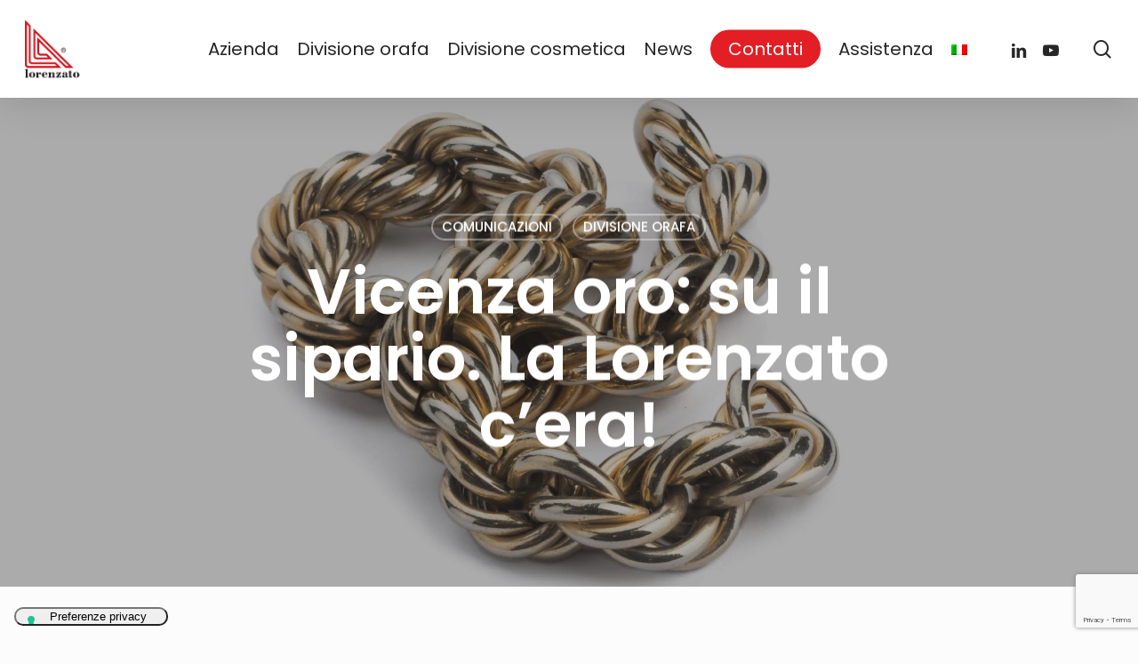

--- FILE ---
content_type: text/html; charset=UTF-8
request_url: https://www.lorenzato.com/vicenza-oro-su-il-sipario-la-lorenzato-cera/
body_size: 16091
content:
<!doctype html><html lang="it-IT" class="no-js"><head><meta charset="UTF-8"><meta name="viewport" content="width=device-width, initial-scale=1, maximum-scale=1, user-scalable=0" /><title>Vicenza oro: su il sipario. La Lorenzato c’era! &#8211; Lorenzato</title><meta name='robots' content='max-image-preview:large' /><link rel="alternate" hreflang="it" href="https://www.lorenzato.com/vicenza-oro-su-il-sipario-la-lorenzato-cera/" /><link rel="alternate" hreflang="en" href="https://www.lorenzato.com/en/vicenza-oro-the-show-goes-on-lorenzato-was-there/" /><link rel="alternate" hreflang="x-default" href="https://www.lorenzato.com/vicenza-oro-su-il-sipario-la-lorenzato-cera/" /><link rel='dns-prefetch' href='//cdn.iubenda.com' /><link rel='dns-prefetch' href='//fonts.googleapis.com' /><link rel="alternate" type="application/rss+xml" title="Lorenzato &raquo; Feed" href="https://www.lorenzato.com/feed/" /><link rel="alternate" title="oEmbed (JSON)" type="application/json+oembed" href="https://www.lorenzato.com/wp-json/oembed/1.0/embed?url=https%3A%2F%2Fwww.lorenzato.com%2Fvicenza-oro-su-il-sipario-la-lorenzato-cera%2F" /><link rel="alternate" title="oEmbed (XML)" type="text/xml+oembed" href="https://www.lorenzato.com/wp-json/oembed/1.0/embed?url=https%3A%2F%2Fwww.lorenzato.com%2Fvicenza-oro-su-il-sipario-la-lorenzato-cera%2F&#038;format=xml" /><link rel="preload" href="https://www.lorenzato.com/wp-content/themes/salient/css/fonts/icomoon.woff?v=1.4" as="font" type="font/woff" crossorigin="anonymous"><style id='wp-img-auto-sizes-contain-inline-css' type='text/css'>img:is([sizes=auto i],[sizes^="auto," i]){contain-intrinsic-size:3000px 1500px}
/*# sourceURL=wp-img-auto-sizes-contain-inline-css */</style><style id='classic-theme-styles-inline-css' type='text/css'>/*! This file is auto-generated */
.wp-block-button__link{color:#fff;background-color:#32373c;border-radius:9999px;box-shadow:none;text-decoration:none;padding:calc(.667em + 2px) calc(1.333em + 2px);font-size:1.125em}.wp-block-file__button{background:#32373c;color:#fff;text-decoration:none}
/*# sourceURL=/wp-includes/css/classic-themes.min.css */</style><link rel='stylesheet' id='wpml-blocks-css' href='https://www.lorenzato.com/wp-content/cache/autoptimize/autoptimize_single_4b7ac424a66c254da51a11b02b72ef64.php?ver=4.6.3' type='text/css' media='all' /><link rel='stylesheet' id='cpsh-shortcodes-css' href='https://www.lorenzato.com/wp-content/cache/autoptimize/autoptimize_single_3a1edef300e1505391ca4ac5070629f1.php?ver=1.0.1' type='text/css' media='all' /><link rel='stylesheet' id='contact-form-7-css' href='https://www.lorenzato.com/wp-content/cache/autoptimize/autoptimize_single_3fd2afa98866679439097f4ab102fe0a.php?ver=5.9.3' type='text/css' media='all' /><link rel='stylesheet' id='wpcf7-redirect-script-frontend-css' href='https://www.lorenzato.com/wp-content/plugins/wpcf7-redirect/build/css/wpcf7-redirect-frontend.min.css?ver=1.1' type='text/css' media='all' /><link rel='stylesheet' id='wpml-menu-item-0-css' href='//www.lorenzato.com/wp-content/plugins/sitepress-multilingual-cms/templates/language-switchers/menu-item/style.min.css?ver=1' type='text/css' media='all' /><link rel='stylesheet' id='font-awesome-css' href='https://www.lorenzato.com/wp-content/themes/salient/css/font-awesome.min.css?ver=4.7.1' type='text/css' media='all' /><link rel='stylesheet' id='salient-grid-system-css' href='https://www.lorenzato.com/wp-content/cache/autoptimize/autoptimize_single_4077a68ddfb55e79b9b14fa83ec143ec.php?ver=15.0.9' type='text/css' media='all' /><link rel='stylesheet' id='main-styles-css' href='https://www.lorenzato.com/wp-content/cache/autoptimize/autoptimize_single_98c1706b1e453e69fa3986639a59ce63.php?ver=15.0.9' type='text/css' media='all' /><link rel='stylesheet' id='nectar-single-styles-css' href='https://www.lorenzato.com/wp-content/cache/autoptimize/autoptimize_single_bb27bae9102b4b18967c4f6dcf087a78.php?ver=15.0.9' type='text/css' media='all' /><link rel='stylesheet' id='nectar_default_font_open_sans-css' href='https://fonts.googleapis.com/css?family=Open+Sans%3A300%2C400%2C600%2C700&#038;subset=latin%2Clatin-ext&#038;display=swap' type='text/css' media='all' /><link rel='stylesheet' id='responsive-css' href='https://www.lorenzato.com/wp-content/cache/autoptimize/autoptimize_single_b798bd5bd028d3032655afad3ba2e1eb.php?ver=15.0.9' type='text/css' media='all' /><link rel='stylesheet' id='select2-css' href='https://www.lorenzato.com/wp-content/cache/autoptimize/autoptimize_single_cb99fd5808dd787e1814996e9f623a73.php?ver=4.0.1' type='text/css' media='all' /><link rel='stylesheet' id='skin-material-css' href='https://www.lorenzato.com/wp-content/cache/autoptimize/autoptimize_single_658453c53b21ac05dbdcea8c757b206d.php?ver=15.0.9' type='text/css' media='all' /><link rel='stylesheet' id='salient-wp-menu-dynamic-css' href='https://www.lorenzato.com/wp-content/cache/autoptimize/autoptimize_single_b339922d5220dc597aa977efd19444c2.php?ver=72823' type='text/css' media='all' /><link rel='stylesheet' id='dynamic-css-css' href='https://www.lorenzato.com/wp-content/cache/autoptimize/autoptimize_single_d0980ece6a0b77084ea1ce9b07b72789.php?ver=92166' type='text/css' media='all' /><style id='dynamic-css-inline-css' type='text/css'>#page-header-bg[data-post-hs="default_minimal"] .inner-wrap{text-align:center}#page-header-bg[data-post-hs="default_minimal"] .inner-wrap >a,.material #page-header-bg.fullscreen-header .inner-wrap >a{color:#fff;font-weight:600;border:2px solid rgba(255,255,255,0.4);padding:4px 10px;margin:5px 6px 0 5px;display:inline-block;transition:all 0.2s ease;-webkit-transition:all 0.2s ease;font-size:14px;line-height:18px}body.material #page-header-bg.fullscreen-header .inner-wrap >a{margin-bottom:15px;}body.material #page-header-bg.fullscreen-header .inner-wrap >a{border:none;padding:6px 10px}body[data-button-style^="rounded"] #page-header-bg[data-post-hs="default_minimal"] .inner-wrap >a,body[data-button-style^="rounded"].material #page-header-bg.fullscreen-header .inner-wrap >a{border-radius:100px}body.single [data-post-hs="default_minimal"] #single-below-header span,body.single .heading-title[data-header-style="default_minimal"] #single-below-header span{line-height:14px;}#page-header-bg[data-post-hs="default_minimal"] #single-below-header{text-align:center;position:relative;z-index:100}#page-header-bg[data-post-hs="default_minimal"] #single-below-header span{float:none;display:inline-block}#page-header-bg[data-post-hs="default_minimal"] .inner-wrap >a:hover,#page-header-bg[data-post-hs="default_minimal"] .inner-wrap >a:focus{border-color:transparent}#page-header-bg.fullscreen-header .avatar,#page-header-bg[data-post-hs="default_minimal"] .avatar{border-radius:100%}#page-header-bg.fullscreen-header .meta-author span,#page-header-bg[data-post-hs="default_minimal"] .meta-author span{display:block}#page-header-bg.fullscreen-header .meta-author img{margin-bottom:0;height:50px;width:auto}#page-header-bg[data-post-hs="default_minimal"] .meta-author img{margin-bottom:0;height:40px;width:auto}#page-header-bg[data-post-hs="default_minimal"] .author-section{position:absolute;bottom:30px}#page-header-bg.fullscreen-header .meta-author,#page-header-bg[data-post-hs="default_minimal"] .meta-author{font-size:18px}#page-header-bg.fullscreen-header .author-section .meta-date,#page-header-bg[data-post-hs="default_minimal"] .author-section .meta-date{font-size:12px;color:rgba(255,255,255,0.8)}#page-header-bg.fullscreen-header .author-section .meta-date i{font-size:12px}#page-header-bg[data-post-hs="default_minimal"] .author-section .meta-date i{font-size:11px;line-height:14px}#page-header-bg[data-post-hs="default_minimal"] .author-section .avatar-post-info{position:relative;top:-5px}#page-header-bg.fullscreen-header .author-section a,#page-header-bg[data-post-hs="default_minimal"] .author-section a{display:block;margin-bottom:-2px}#page-header-bg[data-post-hs="default_minimal"] .author-section a{font-size:14px;line-height:14px}#page-header-bg.fullscreen-header .author-section a:hover,#page-header-bg[data-post-hs="default_minimal"] .author-section a:hover{color:rgba(255,255,255,0.85)!important}#page-header-bg.fullscreen-header .author-section,#page-header-bg[data-post-hs="default_minimal"] .author-section{width:100%;z-index:10;text-align:center}#page-header-bg.fullscreen-header .author-section{margin-top:25px;}#page-header-bg.fullscreen-header .author-section span,#page-header-bg[data-post-hs="default_minimal"] .author-section span{padding-left:0;line-height:20px;font-size:20px}#page-header-bg.fullscreen-header .author-section .avatar-post-info,#page-header-bg[data-post-hs="default_minimal"] .author-section .avatar-post-info{margin-left:10px}#page-header-bg.fullscreen-header .author-section .avatar-post-info,#page-header-bg.fullscreen-header .author-section .meta-author,#page-header-bg[data-post-hs="default_minimal"] .author-section .avatar-post-info,#page-header-bg[data-post-hs="default_minimal"] .author-section .meta-author{text-align:left;display:inline-block;top:9px}@media only screen and (min-width :690px) and (max-width :999px){body.single-post #page-header-bg[data-post-hs="default_minimal"]{padding-top:10%;padding-bottom:10%;}}@media only screen and (max-width :690px){#ajax-content-wrap #page-header-bg[data-post-hs="default_minimal"] #single-below-header span:not(.rich-snippet-hidden),#ajax-content-wrap .row.heading-title[data-header-style="default_minimal"] .col.section-title span.meta-category{display:inline-block;}.container-wrap[data-remove-post-comment-number="0"][data-remove-post-author="0"][data-remove-post-date="0"] .heading-title[data-header-style="default_minimal"] #single-below-header > span,#page-header-bg[data-post-hs="default_minimal"] .span_6[data-remove-post-comment-number="0"][data-remove-post-author="0"][data-remove-post-date="0"] #single-below-header > span{padding:0 8px;}.container-wrap[data-remove-post-comment-number="0"][data-remove-post-author="0"][data-remove-post-date="0"] .heading-title[data-header-style="default_minimal"] #single-below-header span,#page-header-bg[data-post-hs="default_minimal"] .span_6[data-remove-post-comment-number="0"][data-remove-post-author="0"][data-remove-post-date="0"] #single-below-header span{font-size:13px;line-height:10px;}.material #page-header-bg.fullscreen-header .author-section{margin-top:5px;}#page-header-bg.fullscreen-header .author-section{bottom:20px;}#page-header-bg.fullscreen-header .author-section .meta-date:not(.updated){margin-top:-4px;display:block;}#page-header-bg.fullscreen-header .author-section .avatar-post-info{margin:10px 0 0 0;}}#page-header-bg h1,#page-header-bg .subheader,.nectar-box-roll .overlaid-content h1,.nectar-box-roll .overlaid-content .subheader,#page-header-bg #portfolio-nav a i,body .section-title #portfolio-nav a:hover i,.page-header-no-bg h1,.page-header-no-bg span,#page-header-bg #portfolio-nav a i,#page-header-bg span,#page-header-bg #single-below-header a:hover,#page-header-bg #single-below-header a:focus,#page-header-bg.fullscreen-header .author-section a{color:#ffffff!important;}body #page-header-bg .pinterest-share i,body #page-header-bg .facebook-share i,body #page-header-bg .linkedin-share i,body #page-header-bg .twitter-share i,body #page-header-bg .google-plus-share i,body #page-header-bg .icon-salient-heart,body #page-header-bg .icon-salient-heart-2{color:#ffffff;}#page-header-bg[data-post-hs="default_minimal"] .inner-wrap > a:not(:hover){color:#ffffff;border-color:rgba(255,255,255,0.4);}.single #page-header-bg #single-below-header > span{border-color:rgba(255,255,255,0.4);}body .section-title #portfolio-nav a:hover i{opacity:0.75;}.single #page-header-bg .blog-title #single-meta .nectar-social.hover > div a,.single #page-header-bg .blog-title #single-meta > div a,.single #page-header-bg .blog-title #single-meta ul .n-shortcode a,#page-header-bg .blog-title #single-meta .nectar-social.hover .share-btn{border-color:rgba(255,255,255,0.4);}.single #page-header-bg .blog-title #single-meta .nectar-social.hover > div a:hover,#page-header-bg .blog-title #single-meta .nectar-social.hover .share-btn:hover,.single #page-header-bg .blog-title #single-meta div > a:hover,.single #page-header-bg .blog-title #single-meta ul .n-shortcode a:hover,.single #page-header-bg .blog-title #single-meta ul li:not(.meta-share-count):hover > a{border-color:rgba(255,255,255,1);}.single #page-header-bg #single-meta div span,.single #page-header-bg #single-meta > div a,.single #page-header-bg #single-meta > div i{color:#ffffff!important;}.single #page-header-bg #single-meta ul .meta-share-count .nectar-social a i{color:rgba(255,255,255,0.7)!important;}.single #page-header-bg #single-meta ul .meta-share-count .nectar-social a:hover i{color:rgba(255,255,255,1)!important;}@media only screen and (min-width:1000px){body #ajax-content-wrap.no-scroll{min-height:calc(100vh - 110px);height:calc(100vh - 110px)!important;}}@media only screen and (min-width:1000px){#page-header-wrap.fullscreen-header,#page-header-wrap.fullscreen-header #page-header-bg,html:not(.nectar-box-roll-loaded) .nectar-box-roll > #page-header-bg.fullscreen-header,.nectar_fullscreen_zoom_recent_projects,#nectar_fullscreen_rows:not(.afterLoaded) > div{height:calc(100vh - 109px);}.wpb_row.vc_row-o-full-height.top-level,.wpb_row.vc_row-o-full-height.top-level > .col.span_12{min-height:calc(100vh - 109px);}html:not(.nectar-box-roll-loaded) .nectar-box-roll > #page-header-bg.fullscreen-header{top:110px;}.nectar-slider-wrap[data-fullscreen="true"]:not(.loaded),.nectar-slider-wrap[data-fullscreen="true"]:not(.loaded) .swiper-container{height:calc(100vh - 108px)!important;}.admin-bar .nectar-slider-wrap[data-fullscreen="true"]:not(.loaded),.admin-bar .nectar-slider-wrap[data-fullscreen="true"]:not(.loaded) .swiper-container{height:calc(100vh - 108px - 32px)!important;}}.admin-bar[class*="page-template-template-no-header"] .wpb_row.vc_row-o-full-height.top-level,.admin-bar[class*="page-template-template-no-header"] .wpb_row.vc_row-o-full-height.top-level > .col.span_12{min-height:calc(100vh - 32px);}body[class*="page-template-template-no-header"] .wpb_row.vc_row-o-full-height.top-level,body[class*="page-template-template-no-header"] .wpb_row.vc_row-o-full-height.top-level > .col.span_12{min-height:100vh;}@media only screen and (max-width:999px){.using-mobile-browser #nectar_fullscreen_rows:not(.afterLoaded):not([data-mobile-disable="on"]) > div{height:calc(100vh - 126px);}.using-mobile-browser .wpb_row.vc_row-o-full-height.top-level,.using-mobile-browser .wpb_row.vc_row-o-full-height.top-level > .col.span_12,[data-permanent-transparent="1"].using-mobile-browser .wpb_row.vc_row-o-full-height.top-level,[data-permanent-transparent="1"].using-mobile-browser .wpb_row.vc_row-o-full-height.top-level > .col.span_12{min-height:calc(100vh - 126px);}html:not(.nectar-box-roll-loaded) .nectar-box-roll > #page-header-bg.fullscreen-header,.nectar_fullscreen_zoom_recent_projects,.nectar-slider-wrap[data-fullscreen="true"]:not(.loaded),.nectar-slider-wrap[data-fullscreen="true"]:not(.loaded) .swiper-container,#nectar_fullscreen_rows:not(.afterLoaded):not([data-mobile-disable="on"]) > div{height:calc(100vh - 73px);}.wpb_row.vc_row-o-full-height.top-level,.wpb_row.vc_row-o-full-height.top-level > .col.span_12{min-height:calc(100vh - 73px);}body[data-transparent-header="false"] #ajax-content-wrap.no-scroll{min-height:calc(100vh - 73px);height:calc(100vh - 73px);}}.col.padding-5-percent > .vc_column-inner,.col.padding-5-percent > .n-sticky > .vc_column-inner{padding:calc(600px * 0.06);}@media only screen and (max-width:690px){.col.padding-5-percent > .vc_column-inner,.col.padding-5-percent > .n-sticky > .vc_column-inner{padding:calc(100vw * 0.06);}}@media only screen and (min-width:1000px){.col.padding-5-percent > .vc_column-inner,.col.padding-5-percent > .n-sticky > .vc_column-inner{padding:calc((100vw - 180px) * 0.05);}.column_container:not(.vc_col-sm-12) .col.padding-5-percent > .vc_column-inner{padding:calc((100vw - 180px) * 0.025);}}@media only screen and (min-width:1425px){.col.padding-5-percent > .vc_column-inner{padding:calc(1245px * 0.05);}.column_container:not(.vc_col-sm-12) .col.padding-5-percent > .vc_column-inner{padding:calc(1245px * 0.025);}}.full-width-content .col.padding-5-percent > .vc_column-inner{padding:calc(100vw * 0.05);}@media only screen and (max-width:999px){.full-width-content .col.padding-5-percent > .vc_column-inner{padding:calc(100vw * 0.06);}}@media only screen and (min-width:1000px){.full-width-content .column_container:not(.vc_col-sm-12) .col.padding-5-percent > .vc_column-inner{padding:calc(100vw * 0.025);}}.nectar_icon_wrap[data-style*="default"][data-color*="extra-color-gradient"] .nectar_icon i{border-radius:0!important;text-align:center;}.nectar_icon_wrap[data-style*="default"][data-color*="extra-color-gradient"] .nectar_icon i:before{vertical-align:top;}.nectar_icon_wrap[data-style*="default"][data-color*="extra-color-gradient"] .nectar_icon i[class*="fa-"],.nectar_icon_wrap[data-style*="default"][data-color*="extra-color-gradient"] .nectar_icon i[class^="icon-"]{vertical-align:baseline;}.screen-reader-text,.nectar-skip-to-content:not(:focus){border:0;clip:rect(1px,1px,1px,1px);clip-path:inset(50%);height:1px;margin:-1px;overflow:hidden;padding:0;position:absolute!important;width:1px;word-wrap:normal!important;}.row .col img:not([srcset]){width:auto;}.row .col img.img-with-animation.nectar-lazy:not([srcset]){width:100%;}
body .container-wrap .portfolio-filters-inline.non-fw{
	padding-bottom: 50px;
}



body div[data-style*="minimal"] .toggle.open h3 a, body div[data-style*="minimal"] .toggle h3 a{
    font-size: 20pt;
}


.content-column.one_half{
	padding-right: 20px;
	margin-bottom: -15px;
}

.nectar-post-grid .meta-date{
    display: none !important;
}

.nectar-post-grid-filters a:hover:after, .nectar-post-grid-filters a.active:after{
    display: none !important;
}


p#breadcrumbs {
    display: none !important;
}


.nectar-ext-menu-item .menu-item-desc{
    padding-top: 100px;
    padding-bottom: 100px
}


.wpcf7-list-item{
    font-size: 10pt;
    line-height: 23px
}


#footer-outer .span_3 .widget:last-child{
    line-height: 20px
}

body.material .comment-wrap{
    display: none !important;
}

.single-portfolio .row .col.section-title h1{
    display: none !important;
}

#full_width_portfolio .project-title.parallax-effect .section-title, #full_width_portfolio .project-title{
    display: none !important;
}

.portfolio-items[data-ps="9"] .col p{
    display: none !important;
}

.bottom_controls{
    display: none !important;
}
.portfolio-items .work-meta h4, .portfolio-items .col h3 {
   font-size: 25px!important;
}
/*# sourceURL=dynamic-css-inline-css */</style><link rel='stylesheet' id='salient-child-style-css' href='https://www.lorenzato.com/wp-content/themes/salient-child/style.css?ver=15.0.9' type='text/css' media='all' /><link rel='stylesheet' id='redux-google-fonts-salient_redux-css' href='https://fonts.googleapis.com/css?family=Poppins%3A400%2C300%2C600%2C500&#038;display=swap&#038;ver=6.9' type='text/css' media='all' /> <script defer id="iubenda-head-inline-scripts-0" src="[data-uri]"></script> <script defer  type="text/javascript" class=" _iub_cs_skip" type="text/javascript" src="//cdn.iubenda.com/cs/ccpa/stub.js?ver=3.10.2" id="iubenda-head-scripts-0-js"></script> <script defer  type="text/javascript" charset="UTF-8"="" class=" _iub_cs_skip" type="text/javascript" src="//cdn.iubenda.com/cs/iubenda_cs.js?ver=3.10.2" id="iubenda-head-scripts-1-js"></script> <script defer type="text/javascript" src="https://www.lorenzato.com/wp-includes/js/jquery/jquery.min.js?ver=3.7.1" id="jquery-core-js"></script> <script defer type="text/javascript" src="https://www.lorenzato.com/wp-includes/js/jquery/jquery-migrate.min.js?ver=3.4.1" id="jquery-migrate-js"></script> <script defer id="wpml-cookie-js-extra" src="[data-uri]"></script> <script defer type="text/javascript" src="https://www.lorenzato.com/wp-content/cache/autoptimize/autoptimize_single_75f8808dbb8323b160d674092b26eb90.php?ver=4.6.3" id="wpml-cookie-js"></script> <link rel="https://api.w.org/" href="https://www.lorenzato.com/wp-json/" /><link rel="alternate" title="JSON" type="application/json" href="https://www.lorenzato.com/wp-json/wp/v2/posts/450" /><link rel="EditURI" type="application/rsd+xml" title="RSD" href="https://www.lorenzato.com/xmlrpc.php?rsd" /><meta name="generator" content="WordPress 6.9" /><link rel="canonical" href="https://www.lorenzato.com/vicenza-oro-su-il-sipario-la-lorenzato-cera/" /><link rel='shortlink' href='https://www.lorenzato.com/?p=450' /><meta name="generator" content="WPML ver:4.6.3 stt:1,27;" /> <script defer src="[data-uri]"></script><meta name="generator" content="Powered by WPBakery Page Builder - drag and drop page builder for WordPress."/><link rel="icon" href="https://www.lorenzato.com/wp-content/uploads/2021/02/cropped-favicon-32x32.png" sizes="32x32" /><link rel="icon" href="https://www.lorenzato.com/wp-content/uploads/2021/02/cropped-favicon-192x192.png" sizes="192x192" /><link rel="apple-touch-icon" href="https://www.lorenzato.com/wp-content/uploads/2021/02/cropped-favicon-180x180.png" /><meta name="msapplication-TileImage" content="https://www.lorenzato.com/wp-content/uploads/2021/02/cropped-favicon-270x270.png" /> <noscript><style>.wpb_animate_when_almost_visible { opacity: 1; }</style></noscript><style id='global-styles-inline-css' type='text/css'>:root{--wp--preset--aspect-ratio--square: 1;--wp--preset--aspect-ratio--4-3: 4/3;--wp--preset--aspect-ratio--3-4: 3/4;--wp--preset--aspect-ratio--3-2: 3/2;--wp--preset--aspect-ratio--2-3: 2/3;--wp--preset--aspect-ratio--16-9: 16/9;--wp--preset--aspect-ratio--9-16: 9/16;--wp--preset--color--black: #000000;--wp--preset--color--cyan-bluish-gray: #abb8c3;--wp--preset--color--white: #ffffff;--wp--preset--color--pale-pink: #f78da7;--wp--preset--color--vivid-red: #cf2e2e;--wp--preset--color--luminous-vivid-orange: #ff6900;--wp--preset--color--luminous-vivid-amber: #fcb900;--wp--preset--color--light-green-cyan: #7bdcb5;--wp--preset--color--vivid-green-cyan: #00d084;--wp--preset--color--pale-cyan-blue: #8ed1fc;--wp--preset--color--vivid-cyan-blue: #0693e3;--wp--preset--color--vivid-purple: #9b51e0;--wp--preset--gradient--vivid-cyan-blue-to-vivid-purple: linear-gradient(135deg,rgb(6,147,227) 0%,rgb(155,81,224) 100%);--wp--preset--gradient--light-green-cyan-to-vivid-green-cyan: linear-gradient(135deg,rgb(122,220,180) 0%,rgb(0,208,130) 100%);--wp--preset--gradient--luminous-vivid-amber-to-luminous-vivid-orange: linear-gradient(135deg,rgb(252,185,0) 0%,rgb(255,105,0) 100%);--wp--preset--gradient--luminous-vivid-orange-to-vivid-red: linear-gradient(135deg,rgb(255,105,0) 0%,rgb(207,46,46) 100%);--wp--preset--gradient--very-light-gray-to-cyan-bluish-gray: linear-gradient(135deg,rgb(238,238,238) 0%,rgb(169,184,195) 100%);--wp--preset--gradient--cool-to-warm-spectrum: linear-gradient(135deg,rgb(74,234,220) 0%,rgb(151,120,209) 20%,rgb(207,42,186) 40%,rgb(238,44,130) 60%,rgb(251,105,98) 80%,rgb(254,248,76) 100%);--wp--preset--gradient--blush-light-purple: linear-gradient(135deg,rgb(255,206,236) 0%,rgb(152,150,240) 100%);--wp--preset--gradient--blush-bordeaux: linear-gradient(135deg,rgb(254,205,165) 0%,rgb(254,45,45) 50%,rgb(107,0,62) 100%);--wp--preset--gradient--luminous-dusk: linear-gradient(135deg,rgb(255,203,112) 0%,rgb(199,81,192) 50%,rgb(65,88,208) 100%);--wp--preset--gradient--pale-ocean: linear-gradient(135deg,rgb(255,245,203) 0%,rgb(182,227,212) 50%,rgb(51,167,181) 100%);--wp--preset--gradient--electric-grass: linear-gradient(135deg,rgb(202,248,128) 0%,rgb(113,206,126) 100%);--wp--preset--gradient--midnight: linear-gradient(135deg,rgb(2,3,129) 0%,rgb(40,116,252) 100%);--wp--preset--font-size--small: 13px;--wp--preset--font-size--medium: 20px;--wp--preset--font-size--large: 36px;--wp--preset--font-size--x-large: 42px;--wp--preset--spacing--20: 0.44rem;--wp--preset--spacing--30: 0.67rem;--wp--preset--spacing--40: 1rem;--wp--preset--spacing--50: 1.5rem;--wp--preset--spacing--60: 2.25rem;--wp--preset--spacing--70: 3.38rem;--wp--preset--spacing--80: 5.06rem;--wp--preset--shadow--natural: 6px 6px 9px rgba(0, 0, 0, 0.2);--wp--preset--shadow--deep: 12px 12px 50px rgba(0, 0, 0, 0.4);--wp--preset--shadow--sharp: 6px 6px 0px rgba(0, 0, 0, 0.2);--wp--preset--shadow--outlined: 6px 6px 0px -3px rgb(255, 255, 255), 6px 6px rgb(0, 0, 0);--wp--preset--shadow--crisp: 6px 6px 0px rgb(0, 0, 0);}:where(.is-layout-flex){gap: 0.5em;}:where(.is-layout-grid){gap: 0.5em;}body .is-layout-flex{display: flex;}.is-layout-flex{flex-wrap: wrap;align-items: center;}.is-layout-flex > :is(*, div){margin: 0;}body .is-layout-grid{display: grid;}.is-layout-grid > :is(*, div){margin: 0;}:where(.wp-block-columns.is-layout-flex){gap: 2em;}:where(.wp-block-columns.is-layout-grid){gap: 2em;}:where(.wp-block-post-template.is-layout-flex){gap: 1.25em;}:where(.wp-block-post-template.is-layout-grid){gap: 1.25em;}.has-black-color{color: var(--wp--preset--color--black) !important;}.has-cyan-bluish-gray-color{color: var(--wp--preset--color--cyan-bluish-gray) !important;}.has-white-color{color: var(--wp--preset--color--white) !important;}.has-pale-pink-color{color: var(--wp--preset--color--pale-pink) !important;}.has-vivid-red-color{color: var(--wp--preset--color--vivid-red) !important;}.has-luminous-vivid-orange-color{color: var(--wp--preset--color--luminous-vivid-orange) !important;}.has-luminous-vivid-amber-color{color: var(--wp--preset--color--luminous-vivid-amber) !important;}.has-light-green-cyan-color{color: var(--wp--preset--color--light-green-cyan) !important;}.has-vivid-green-cyan-color{color: var(--wp--preset--color--vivid-green-cyan) !important;}.has-pale-cyan-blue-color{color: var(--wp--preset--color--pale-cyan-blue) !important;}.has-vivid-cyan-blue-color{color: var(--wp--preset--color--vivid-cyan-blue) !important;}.has-vivid-purple-color{color: var(--wp--preset--color--vivid-purple) !important;}.has-black-background-color{background-color: var(--wp--preset--color--black) !important;}.has-cyan-bluish-gray-background-color{background-color: var(--wp--preset--color--cyan-bluish-gray) !important;}.has-white-background-color{background-color: var(--wp--preset--color--white) !important;}.has-pale-pink-background-color{background-color: var(--wp--preset--color--pale-pink) !important;}.has-vivid-red-background-color{background-color: var(--wp--preset--color--vivid-red) !important;}.has-luminous-vivid-orange-background-color{background-color: var(--wp--preset--color--luminous-vivid-orange) !important;}.has-luminous-vivid-amber-background-color{background-color: var(--wp--preset--color--luminous-vivid-amber) !important;}.has-light-green-cyan-background-color{background-color: var(--wp--preset--color--light-green-cyan) !important;}.has-vivid-green-cyan-background-color{background-color: var(--wp--preset--color--vivid-green-cyan) !important;}.has-pale-cyan-blue-background-color{background-color: var(--wp--preset--color--pale-cyan-blue) !important;}.has-vivid-cyan-blue-background-color{background-color: var(--wp--preset--color--vivid-cyan-blue) !important;}.has-vivid-purple-background-color{background-color: var(--wp--preset--color--vivid-purple) !important;}.has-black-border-color{border-color: var(--wp--preset--color--black) !important;}.has-cyan-bluish-gray-border-color{border-color: var(--wp--preset--color--cyan-bluish-gray) !important;}.has-white-border-color{border-color: var(--wp--preset--color--white) !important;}.has-pale-pink-border-color{border-color: var(--wp--preset--color--pale-pink) !important;}.has-vivid-red-border-color{border-color: var(--wp--preset--color--vivid-red) !important;}.has-luminous-vivid-orange-border-color{border-color: var(--wp--preset--color--luminous-vivid-orange) !important;}.has-luminous-vivid-amber-border-color{border-color: var(--wp--preset--color--luminous-vivid-amber) !important;}.has-light-green-cyan-border-color{border-color: var(--wp--preset--color--light-green-cyan) !important;}.has-vivid-green-cyan-border-color{border-color: var(--wp--preset--color--vivid-green-cyan) !important;}.has-pale-cyan-blue-border-color{border-color: var(--wp--preset--color--pale-cyan-blue) !important;}.has-vivid-cyan-blue-border-color{border-color: var(--wp--preset--color--vivid-cyan-blue) !important;}.has-vivid-purple-border-color{border-color: var(--wp--preset--color--vivid-purple) !important;}.has-vivid-cyan-blue-to-vivid-purple-gradient-background{background: var(--wp--preset--gradient--vivid-cyan-blue-to-vivid-purple) !important;}.has-light-green-cyan-to-vivid-green-cyan-gradient-background{background: var(--wp--preset--gradient--light-green-cyan-to-vivid-green-cyan) !important;}.has-luminous-vivid-amber-to-luminous-vivid-orange-gradient-background{background: var(--wp--preset--gradient--luminous-vivid-amber-to-luminous-vivid-orange) !important;}.has-luminous-vivid-orange-to-vivid-red-gradient-background{background: var(--wp--preset--gradient--luminous-vivid-orange-to-vivid-red) !important;}.has-very-light-gray-to-cyan-bluish-gray-gradient-background{background: var(--wp--preset--gradient--very-light-gray-to-cyan-bluish-gray) !important;}.has-cool-to-warm-spectrum-gradient-background{background: var(--wp--preset--gradient--cool-to-warm-spectrum) !important;}.has-blush-light-purple-gradient-background{background: var(--wp--preset--gradient--blush-light-purple) !important;}.has-blush-bordeaux-gradient-background{background: var(--wp--preset--gradient--blush-bordeaux) !important;}.has-luminous-dusk-gradient-background{background: var(--wp--preset--gradient--luminous-dusk) !important;}.has-pale-ocean-gradient-background{background: var(--wp--preset--gradient--pale-ocean) !important;}.has-electric-grass-gradient-background{background: var(--wp--preset--gradient--electric-grass) !important;}.has-midnight-gradient-background{background: var(--wp--preset--gradient--midnight) !important;}.has-small-font-size{font-size: var(--wp--preset--font-size--small) !important;}.has-medium-font-size{font-size: var(--wp--preset--font-size--medium) !important;}.has-large-font-size{font-size: var(--wp--preset--font-size--large) !important;}.has-x-large-font-size{font-size: var(--wp--preset--font-size--x-large) !important;}
/*# sourceURL=global-styles-inline-css */</style><link rel='stylesheet' id='js_composer_front-css' href='https://www.lorenzato.com/wp-content/plugins/js_composer_salient/assets/css/js_composer.min.css?ver=6.6.0' type='text/css' media='all' /><link data-pagespeed-no-defer data-nowprocket data-wpacu-skip data-no-optimize data-noptimize rel='stylesheet' id='main-styles-non-critical-css' href='https://www.lorenzato.com/wp-content/cache/autoptimize/autoptimize_single_0e1c1557a6c99caa01a3efe9d5a589b4.php?ver=15.0.9' type='text/css' media='all' /><link data-pagespeed-no-defer data-nowprocket data-wpacu-skip data-no-optimize data-noptimize rel='stylesheet' id='fancyBox-css' href='https://www.lorenzato.com/wp-content/cache/autoptimize/autoptimize_single_838f39a33c50d58ef26968be68db0516.php?ver=3.3.1' type='text/css' media='all' /><link data-pagespeed-no-defer data-nowprocket data-wpacu-skip data-no-optimize data-noptimize rel='stylesheet' id='nectar-ocm-core-css' href='https://www.lorenzato.com/wp-content/cache/autoptimize/autoptimize_single_8231e592ee0102c4be43c2eea94473e1.php?ver=15.0.9' type='text/css' media='all' /><link data-pagespeed-no-defer data-nowprocket data-wpacu-skip data-no-optimize data-noptimize rel='stylesheet' id='nectar-ocm-simple-css' href='https://www.lorenzato.com/wp-content/cache/autoptimize/autoptimize_single_21b0025a242578f785e34c474146cc1c.php?ver=15.0.9' type='text/css' media='all' /></head><body class="wp-singular post-template-default single single-post postid-450 single-format-standard wp-theme-salient wp-child-theme-salient-child material wpb-js-composer js-comp-ver-6.6.0 vc_responsive" data-footer-reveal="false" data-footer-reveal-shadow="none" data-header-format="default" data-body-border="off" data-boxed-style="" data-header-breakpoint="1000" data-dropdown-style="minimal" data-cae="easeOutCubic" data-cad="750" data-megamenu-width="full-width" data-aie="none" data-ls="fancybox" data-apte="standard" data-hhun="1" data-fancy-form-rcs="1" data-form-style="default" data-form-submit="regular" data-is="minimal" data-button-style="rounded" data-user-account-button="false" data-flex-cols="true" data-col-gap="default" data-header-inherit-rc="false" data-header-search="true" data-animated-anchors="true" data-ajax-transitions="false" data-full-width-header="true" data-slide-out-widget-area="true" data-slide-out-widget-area-style="simple" data-user-set-ocm="1" data-loading-animation="none" data-bg-header="true" data-responsive="1" data-ext-responsive="true" data-ext-padding="90" data-header-resize="0" data-header-color="custom" data-transparent-header="false" data-cart="false" data-remove-m-parallax="" data-remove-m-video-bgs="" data-m-animate="0" data-force-header-trans-color="light" data-smooth-scrolling="0" data-permanent-transparent="false" > <script defer src="[data-uri]"></script><a href="#ajax-content-wrap" class="nectar-skip-to-content">Skip to main content</a><div class="ocm-effect-wrap"><div class="ocm-effect-wrap-inner"><div id="header-space"  data-header-mobile-fixed='1'></div><div id="header-outer" data-has-menu="true" data-has-buttons="yes" data-header-button_style="default" data-using-pr-menu="false" data-mobile-fixed="1" data-ptnm="false" data-lhe="animated_underline" data-user-set-bg="#ffffff" data-format="default" data-permanent-transparent="false" data-megamenu-rt="0" data-remove-fixed="0" data-header-resize="0" data-cart="false" data-transparency-option="0" data-box-shadow="large" data-shrink-num="6" data-using-secondary="0" data-using-logo="1" data-logo-height="70" data-m-logo-height="50" data-padding="20" data-full-width="true" data-condense="false" ><div id="search-outer" class="nectar"><div id="search"><div class="container"><div id="search-box"><div class="inner-wrap"><div class="col span_12"><form role="search" action="https://www.lorenzato.com/" method="GET"> <input type="text" name="s"  value="" aria-label="Search" placeholder="Search" /> <span>Hit enter to search or ESC to close</span></form></div></div></div><div id="close"><a href="#"><span class="screen-reader-text">Close Search</span> <span class="close-wrap"> <span class="close-line close-line1"></span> <span class="close-line close-line2"></span> </span> </a></div></div></div></div><header id="top"><div class="container"><div class="row"><div class="col span_3"> <a id="logo" href="https://www.lorenzato.com" data-supplied-ml-starting-dark="false" data-supplied-ml-starting="false" data-supplied-ml="false" > <img class="stnd skip-lazy default-logo dark-version" width="300" height="300" alt="Lorenzato" src="https://www.lorenzato.com/wp-content/uploads/2022/02/Lorenzato_logo.png" srcset="https://www.lorenzato.com/wp-content/uploads/2022/02/Lorenzato_logo.png 1x, https://www.lorenzato.com/wp-content/uploads/2022/02/Lorenzato_logo.png 2x" /> </a></div><div class="col span_9 col_last"><div class="nectar-mobile-only mobile-header"><div class="inner"></div></div> <a class="mobile-search" href="#searchbox"><span class="nectar-icon icon-salient-search" aria-hidden="true"></span><span class="screen-reader-text">search</span></a><div class="slide-out-widget-area-toggle mobile-icon simple" data-custom-color="false" data-icon-animation="simple-transform"><div> <a href="#sidewidgetarea" aria-label="Navigation Menu" aria-expanded="false" class="closed"> <span class="screen-reader-text">Menu</span><span aria-hidden="true"> <i class="lines-button x2"> <i class="lines"></i> </i> </span> </a></div></div><nav><ul class="sf-menu"><li id="menu-item-305" class="menu-item menu-item-type-custom menu-item-object-custom menu-item-has-children nectar-regular-menu-item menu-item-305"><a href="#"><span class="menu-title-text">Azienda</span></a><ul class="sub-menu"><li id="menu-item-311" class="menu-item menu-item-type-post_type menu-item-object-page nectar-regular-menu-item menu-item-311"><a href="https://www.lorenzato.com/azienda/chi-siamo/"><span class="menu-title-text">Chi siamo</span></a></li><li id="menu-item-313" class="menu-item menu-item-type-post_type menu-item-object-page nectar-regular-menu-item menu-item-313"><a href="https://www.lorenzato.com/azienda/tradizione/"><span class="menu-title-text">Tradizione</span></a></li><li id="menu-item-312" class="menu-item menu-item-type-post_type menu-item-object-page nectar-regular-menu-item menu-item-312"><a href="https://www.lorenzato.com/azienda/lorenzato-mission/"><span class="menu-title-text">Mission</span></a></li></ul></li><li id="menu-item-342" class="menu-item menu-item-type-post_type menu-item-object-page nectar-regular-menu-item menu-item-342"><a href="https://www.lorenzato.com/divisione-orafa/"><span class="menu-title-text">Divisione orafa</span></a></li><li id="menu-item-397" class="menu-item menu-item-type-post_type menu-item-object-page nectar-regular-menu-item menu-item-397"><a href="https://www.lorenzato.com/divisione-cosmetica/"><span class="menu-title-text">Divisione cosmetica</span></a></li><li id="menu-item-310" class="menu-item menu-item-type-post_type menu-item-object-page nectar-regular-menu-item menu-item-310"><a href="https://www.lorenzato.com/news/"><span class="menu-title-text">News</span></a></li><li id="menu-item-309" class="menu-item menu-item-type-post_type menu-item-object-page button_solid_color menu-item-309"><a href="https://www.lorenzato.com/contatti/"><span class="menu-title-text">Contatti</span></a></li><li id="menu-item-1368" class="menu-item menu-item-type-post_type menu-item-object-page nectar-regular-menu-item menu-item-1368"><a href="https://www.lorenzato.com/assistenza/"><span class="menu-title-text">Assistenza</span></a></li><li id="menu-item-wpml-ls-6-it" class="menu-item wpml-ls-slot-6 wpml-ls-item wpml-ls-item-it wpml-ls-current-language wpml-ls-menu-item wpml-ls-first-item menu-item-type-wpml_ls_menu_item menu-item-object-wpml_ls_menu_item menu-item-has-children nectar-regular-menu-item menu-item-wpml-ls-6-it"><a href="https://www.lorenzato.com/vicenza-oro-su-il-sipario-la-lorenzato-cera/"><span class="menu-title-text"> <img
 class="wpml-ls-flag"
 src="https://www.lorenzato.com/wp-content/plugins/sitepress-multilingual-cms/res/flags/it.png"
 alt="Italiano" 
 /></span></a><ul class="sub-menu"><li id="menu-item-wpml-ls-6-en" class="menu-item wpml-ls-slot-6 wpml-ls-item wpml-ls-item-en wpml-ls-menu-item wpml-ls-last-item menu-item-type-wpml_ls_menu_item menu-item-object-wpml_ls_menu_item nectar-regular-menu-item menu-item-wpml-ls-6-en"><a href="https://www.lorenzato.com/en/vicenza-oro-the-show-goes-on-lorenzato-was-there/"><span class="menu-title-text"> <img
 class="wpml-ls-flag"
 src="https://www.lorenzato.com/wp-content/plugins/sitepress-multilingual-cms/res/flags/en.png"
 alt="Inglese" 
 /></span></a></li></ul></li><li id="social-in-menu" class="button_social_group"><a target="_blank" rel="noopener" href="https://www.linkedin.com/company/lorenzato-srl/"><span class="screen-reader-text">linkedin</span><i class="fa fa-linkedin" aria-hidden="true"></i> </a><a target="_blank" rel="noopener" href="https://www.youtube.com/channel/UC2TOFKXZqpe_aBSi4vdCJbw"><span class="screen-reader-text">youtube</span><i class="fa fa-youtube-play" aria-hidden="true"></i> </a></li></ul><ul class="buttons sf-menu" data-user-set-ocm="1"><li id="search-btn"><div><a href="#searchbox"><span class="icon-salient-search" aria-hidden="true"></span><span class="screen-reader-text">search</span></a></div></li></ul></nav></div></div><div id="mobile-menu" data-mobile-fixed="1"><div class="inner"><div class="menu-items-wrap" data-has-secondary-text="false"><ul><li class="menu-item menu-item-type-custom menu-item-object-custom menu-item-has-children menu-item-305"><a href="#">Azienda</a><ul class="sub-menu"><li class="menu-item menu-item-type-post_type menu-item-object-page menu-item-311"><a href="https://www.lorenzato.com/azienda/chi-siamo/">Chi siamo</a></li><li class="menu-item menu-item-type-post_type menu-item-object-page menu-item-313"><a href="https://www.lorenzato.com/azienda/tradizione/">Tradizione</a></li><li class="menu-item menu-item-type-post_type menu-item-object-page menu-item-312"><a href="https://www.lorenzato.com/azienda/lorenzato-mission/">Mission</a></li></ul></li><li class="menu-item menu-item-type-post_type menu-item-object-page menu-item-342"><a href="https://www.lorenzato.com/divisione-orafa/">Divisione orafa</a></li><li class="menu-item menu-item-type-post_type menu-item-object-page menu-item-397"><a href="https://www.lorenzato.com/divisione-cosmetica/">Divisione cosmetica</a></li><li class="menu-item menu-item-type-post_type menu-item-object-page menu-item-310"><a href="https://www.lorenzato.com/news/">News</a></li><li class="menu-item menu-item-type-post_type menu-item-object-page menu-item-309"><a href="https://www.lorenzato.com/contatti/">Contatti</a></li><li class="menu-item menu-item-type-post_type menu-item-object-page menu-item-1368"><a href="https://www.lorenzato.com/assistenza/">Assistenza</a></li><li class="menu-item wpml-ls-slot-6 wpml-ls-item wpml-ls-item-it wpml-ls-current-language wpml-ls-menu-item wpml-ls-first-item menu-item-type-wpml_ls_menu_item menu-item-object-wpml_ls_menu_item menu-item-has-children menu-item-wpml-ls-6-it"><a href="https://www.lorenzato.com/vicenza-oro-su-il-sipario-la-lorenzato-cera/"><img
 class="wpml-ls-flag"
 src="https://www.lorenzato.com/wp-content/plugins/sitepress-multilingual-cms/res/flags/it.png"
 alt="Italiano" 
 /></a><ul class="sub-menu"><li class="menu-item wpml-ls-slot-6 wpml-ls-item wpml-ls-item-en wpml-ls-menu-item wpml-ls-last-item menu-item-type-wpml_ls_menu_item menu-item-object-wpml_ls_menu_item menu-item-wpml-ls-6-en"><a href="https://www.lorenzato.com/en/vicenza-oro-the-show-goes-on-lorenzato-was-there/"><img
 class="wpml-ls-flag"
 src="https://www.lorenzato.com/wp-content/plugins/sitepress-multilingual-cms/res/flags/en.png"
 alt="Inglese" 
 /></a></li></ul></li></ul></div><div class="below-menu-items-wrap"></div></div></div></div></header></div><div id="ajax-content-wrap"><div id="page-header-wrap" data-animate-in-effect="none" data-midnight="light" class="" style="height: 550px;"><div id="page-header-bg" class="not-loaded  hentry" data-post-hs="default_minimal" data-padding-amt="normal" data-animate-in-effect="none" data-midnight="light" data-text-effect="" data-bg-pos="center" data-alignment="left" data-alignment-v="middle" data-parallax="0" data-height="550"  style="height:550px;"><div class="page-header-bg-image-wrap" id="nectar-page-header-p-wrap" data-parallax-speed="fast"><div class="page-header-bg-image" style="background-image: url(https://www.lorenzato.com/wp-content/uploads/2021/12/P316C_Profilatrice-per-corda-5.jpg);"></div></div><div class="container"><img loading="lazy" class="hidden-social-img" src="https://www.lorenzato.com/wp-content/uploads/2021/12/P316C_Profilatrice-per-corda-5.jpg" alt="Vicenza oro: su il sipario. La Lorenzato c’era!" style="display: none;" /><div class="row"><div class="col span_6 section-title blog-title" data-remove-post-date="1" data-remove-post-author="1" data-remove-post-comment-number="1"><div class="inner-wrap"> <a class="comunicazioni" href="https://www.lorenzato.com/category/comunicazioni/" >Comunicazioni</a><a class="divisione-orafa" href="https://www.lorenzato.com/category/divisione-orafa/" >Divisione orafa</a><h1 class="entry-title">Vicenza oro: su il sipario. La Lorenzato c’era!</h1><div id="single-below-header" data-hide-on-mobile="false"> <span class="meta-author vcard author"><span class="fn"><span class="author-leading">By</span> <a href="https://www.lorenzato.com/author/nicola-farronato/" title="Articoli scritti da nicola.farronato" rel="author">nicola.farronato</a></span></span><span class="meta-comment-count"><a href="https://www.lorenzato.com/vicenza-oro-su-il-sipario-la-lorenzato-cera/#respond">No Comments</a></span></div></div></div></div></div></div></div><div class="container-wrap no-sidebar" data-midnight="dark" data-remove-post-date="1" data-remove-post-author="1" data-remove-post-comment-number="1"><div class="container main-content"><div class="row"><div class="post-area col  span_12 col_last" role="main"><article id="post-450" class="post-450 post type-post status-publish format-standard has-post-thumbnail category-comunicazioni category-divisione-orafa"><div class="inner-wrap"><div class="post-content" data-hide-featured-media="0"><div class="content-inner"><p>Nonostante il periodo la Lorenzato srl si è nuovamente messa in gioco. Da poco, infatti, si è conclusa a Vicenza, la prestigiosa fiera orafa che coinvolge aziende e realtà industriali da tutto il mondo. Prima in Europa nel post pandemia, che ha portato in Veneto 800 espositori – il 30% stranieri da 24 Paesi – e operatori da Italia, Europa, Medio Oriente, Usa e Russia.</p><p>Un risultato non indifferente in un periodo in cui viaggiare non è ancora semplice, frutto di un instancabile voglia di ricominciare.</p><h2><strong>T Gold </strong></h2><p>T Gold nell’ambito di Vicenzaoro, il più grande Salone europeo dedicato all’Oreficeria e alla Gioielleria, è un vero e proprio Business Hub per il settore, capace di promuovere l’incontro tra gli attori più autorevoli del mondo orafo e gioielliero. Accesso principale per i mercati europei, di area russa e del Medio Oriente, è luogo di eccellenza per sviluppare affari e consolidare le relazioni e si posiziona come osservatorio privilegiato per conoscere le ultime tendenze in fatto di stili e design nel mercato orafo gioielliero.</p><h3><strong>La nostra partecipazione</strong></h3><p>È stato uno sforzo che meritava di essere fatto per i nostri clienti e per coloro che, quotidianamente, ripongono in noi la massima fiducia.</p><p>Un’opportunità per noi operatori di settore. Un evento tra i più importanti al mondo dedicato all’innovazione tecnologica di filiera al servizio della creatività orafa e gioielliera.</p><p>Cinque giorni di fiera, occasione di racconto di un know-how tecnologico – che storicamente parla italiano – ad un settore che si ritrova finalmente in presenza dopo il periodo pandemico per celebrare quel legame indissolubile tra l’abilità creativa e le tecnologie che rendono possibile trasformare scintillanti sogni in realtà.</p><p>Ma non ci fermiamo qui. La nostra agenda è carica di appuntamenti…. Stiamo sempre lavorando per voi.</p><h3><strong>Cosa ci riserverà il futuro</strong></h3><p>Stiamo preparando un altro importante evento, quello della fiera in Turchia.  Parteciperemo, infatti, alla Istanbul Jewelry Show. Per noi sarà un momento di incontro e confronto dove, come operatori di settore, mostreremo i nostri prodotti, servizi e soluzioni tecnologiche più recenti. Un evento importantissimo che ci darà modo di definire anche le nuove tendenze nel mondo del gioiello.</p><p>Continuate a seguirci per rimanere sempre aggiornati.</p><p>&nbsp;</p></div></div></div></article></div></div><div class="row"><div data-post-header-style="default_minimal" class="blog_next_prev_buttons vc_row-fluid wpb_row full-width-content standard_section" data-style="fullwidth_next_prev" data-midnight="light"><ul class="controls"><li class="previous-post  only"><div class="post-bg-img" data-nectar-img-src="https://www.lorenzato.com/wp-content/uploads/2021/12/Profilatrici-per-filo-vuoto_prodotto-1.jpg"></div><a href="https://www.lorenzato.com/tecnologia-al-servizio-dellindustria-orafa-le-macchine-profilatrici/" aria-label="Tecnologia al servizio dell’industria orafa: le macchine profilatrici"></a><h3><span>Previous Post</span><span class="text">Tecnologia al servizio dell’industria orafa: le macchine profilatrici <svg class="next-arrow" aria-hidden="true" xmlns="http://www.w3.org/2000/svg" xmlns:xlink="http://www.w3.org/1999/xlink" viewBox="0 0 39 12"><line class="top" x1="23" y1="-0.5" x2="29.5" y2="6.5" stroke="#ffffff;"></line><line class="bottom" x1="23" y1="12.5" x2="29.5" y2="5.5" stroke="#ffffff;"></line></svg><span class="line"></span></span></h3></li><li class="next-post hidden"></li></ul></div><div class="comments-section" data-author-bio="false"></div></div></div><div class="nectar-global-section before-footer"><div class="container normal-container row"><div id="fws_693e750e7aa71"  data-column-margin="default" data-midnight="dark"  class="wpb_row vc_row-fluid vc_row full-width-section  vc_row-o-equal-height vc_row-flex  vc_row-o-content-middle  "  style="padding-top: 100px; padding-bottom: 100px; "><div class="row-bg-wrap" data-bg-animation="none" data-bg-overlay="false"><div class="inner-wrap"><div class="row-bg using-bg-color"  style="background-color: #e31e24; "></div></div></div><div class="row_col_wrap_12 col span_12 dark left"><div  class="vc_col-sm-4 wpb_column column_container vc_column_container col no-extra-padding inherit_tablet inherit_phone "  data-padding-pos="all" data-has-bg-color="false" data-bg-color="" data-bg-opacity="1" data-animation="" data-delay="0" ><div class="vc_column-inner" ><div class="wpb_wrapper"><div class="nectar_icon_wrap" data-style="default" data-padding="0px" data-color="extra-color-2" style="margin-bottom: 30px; " ><div class="nectar_icon" ><i style="font-size: 80px; line-height: 80px; height: 80px; width: 80px;" class="fa fa-envelope-open-o"></i></div></div><div class="wpb_text_column wpb_content_element " ><div class="wpb_wrapper"><h3><span style="color: #ffffff;">Newsletter!</span></h3></div></div></div></div></div><div style="" class="vc_col-sm-8 wpb_column column_container vc_column_container col padding-5-percent inherit_tablet inherit_phone " data-using-bg="true" data-shadow="small_depth" data-padding-pos="all" data-has-bg-color="true" data-bg-color="#ffffff" data-bg-opacity="1" data-animation="" data-delay="0" ><div class="vc_column-inner" ><div class="column-bg-overlay-wrap" data-bg-animation="none"><div class="column-bg-overlay" style="opacity: 1; background-color: #ffffff;"></div></div><div class="wpb_wrapper"><div class="wpcf7 no-js" id="wpcf7-f2572-o1" lang="it-IT" dir="ltr"><div class="screen-reader-response"><p role="status" aria-live="polite" aria-atomic="true"></p><ul></ul></div><form action="/vicenza-oro-su-il-sipario-la-lorenzato-cera/#wpcf7-f2572-o1" method="post" class="wpcf7-form init" aria-label="Modulo di contatto" novalidate="novalidate" data-status="init"><div style="display: none;"> <input type="hidden" name="_wpcf7" value="2572" /> <input type="hidden" name="_wpcf7_version" value="5.9.3" /> <input type="hidden" name="_wpcf7_locale" value="it_IT" /> <input type="hidden" name="_wpcf7_unit_tag" value="wpcf7-f2572-o1" /> <input type="hidden" name="_wpcf7_container_post" value="0" /> <input type="hidden" name="_wpcf7_posted_data_hash" value="" /> <input type="hidden" name="_wpcf7_recaptcha_response" value="" /></div><p><strong>Compila il form iscriverti alla nostra newsletter!</strong></p><p><span class="wpcf7-form-control-wrap" data-name="Nome"><input size="40" class="wpcf7-form-control wpcf7-text wpcf7-validates-as-required" aria-required="true" aria-invalid="false" placeholder="Nome" value="" type="text" name="Nome" /></span><br /> <span class="wpcf7-form-control-wrap" data-name="Mail"><input size="40" class="wpcf7-form-control wpcf7-email wpcf7-validates-as-required wpcf7-text wpcf7-validates-as-email" aria-required="true" aria-invalid="false" placeholder="Mail" value="" type="email" name="Mail" /></span><br /> Preferenza<br /> <span class="wpcf7-form-control-wrap" data-name="Settore"><select class="wpcf7-form-control wpcf7-select wpcf7-validates-as-required" aria-required="true" aria-invalid="false" name="Settore"><option value="">&#8212;Seleziona un&#039;opzione&#8212;</option><option value="Cosmetica">Cosmetica</option><option value="Orafo">Orafo</option><option value="Entrambe">Entrambe</option></select></span></p><p><span class="wpcf7-form-control-wrap" data-name="Checkboxprivacy"><span class="wpcf7-form-control wpcf7-acceptance"><span class="wpcf7-list-item"><label><input type="checkbox" name="Checkboxprivacy" value="1" aria-invalid="false" /><span class="wpcf7-list-item-label">Si, voglio ricevere la vostra newsletter. 
Acconsento alla vostra informativa sulla Privacy. Compilando il form acconsento al trattamento dei dati personali ai sensi dell’ar. 13 del GDPR Regolamento Generale sulla Protezione dei Dati (UE/2016/679).</span></label></span></span></span></p><p><input class="wpcf7-form-control wpcf7-submit has-spinner" type="submit" value="ISCRIVIMI" /></p><div class="wpcf7-response-output" aria-hidden="true"></div></form></div></div></div></div></div></div></div></div></div><div id="footer-outer" data-midnight="light" data-cols="3" data-custom-color="true" data-disable-copyright="false" data-matching-section-color="false" data-copyright-line="false" data-using-bg-img="false" data-bg-img-overlay="0.8" data-full-width="false" data-using-widget-area="true" data-link-hover="default"><div id="footer-widgets" data-has-widgets="true" data-cols="3"><div class="container"><div class="row"><div class="col span_4"><div id="media_image-2" class="widget widget_media_image"><img width="150" height="150" src="https://www.lorenzato.com/wp-content/uploads/2022/02/Lorenzato_logo-150x150.png" class="image wp-image-1808  attachment-thumbnail size-thumbnail" alt="" style="max-width: 100%; height: auto;" decoding="async" srcset="https://www.lorenzato.com/wp-content/uploads/2022/02/Lorenzato_logo-150x150.png 150w, https://www.lorenzato.com/wp-content/uploads/2022/02/Lorenzato_logo.png 300w, https://www.lorenzato.com/wp-content/uploads/2022/02/Lorenzato_logo-100x100.png 100w, https://www.lorenzato.com/wp-content/uploads/2022/02/Lorenzato_logo-140x140.png 140w" sizes="(max-width: 150px) 100vw, 150px" /></div><div id="text-10" class="widget widget_text"><div class="textwidget"><p>Azienda leader nella produzione di macchinari automatizzati per lavorazioni orafe e non solo.</p><p><img decoding="async" class="alignnone wp-image-2057" src="https://www.lorenzato.com/wp-content/uploads/2022/02/partenrloghi-lorenzato.png" alt="" width="100" height="53" /></p></div></div></div><div class="col span_4"><div id="text-13" class="widget widget_text"><h4>Divisione orafa</h4><div class="textwidget"></div></div><div id="custom_html-7" class="widget_text widget widget_custom_html"><div class="textwidget custom-html-widget"><div id="fws_693e750e7c643"  data-column-margin="default" data-midnight="dark"  class="wpb_row vc_row-fluid vc_row  "  style="padding-top: 0px; padding-bottom: 0px; "><div class="row-bg-wrap" data-bg-animation="none" data-bg-overlay="false"><div class="inner-wrap"><div class="row-bg"  style=""></div></div></div><div class="row_col_wrap_12 col span_12 dark left"><div  class="vc_col-sm-12 wpb_column column_container vc_column_container col no-extra-padding inherit_tablet inherit_phone "  data-padding-pos="all" data-has-bg-color="false" data-bg-color="" data-bg-opacity="1" data-animation="" data-delay="0" ><div class="vc_column-inner" ><div class="wpb_wrapper"><div class="divider-wrap" data-alignment="default"><div style="margin-top: 0.5px; height: 1px; margin-bottom: 0.5px;" data-width="100%" data-animate="" data-animation-delay="" data-color="default" class="divider-border"></div></div></div></div></div></div></div></div></div><div id="text-18" class="widget widget_text"><div class="textwidget"><p><a href="https://www.lorenzato.com/divisione-orafa/macchinari-divisione-orafa-filo-vuoto-in-aggraffato/">Linea filo vuoto in aggraffato</a></p><p><a href="https://www.lorenzato.com/divisione-orafa/macchinari-divisione-orafa-linea-tubo/">Linea tubo</a></p><p><a href="https://www.lorenzato.com/divisione-orafa/macchinari-divisione-semilavorati-e-accessori/">Macchine per semilavorati e accessori</a></p><p><a href="https://www.lorenzato.com/divisione-orafa/macchinari-divisione-orafa-stampi-e-trance/">Stampi e trance</a></p></div></div></div><div class="col span_4"><div id="text-11" class="widget widget_text"><h4>Divisione cosmetica</h4><div class="textwidget"></div></div><div id="custom_html-6" class="widget_text widget widget_custom_html"><div class="textwidget custom-html-widget"><div id="fws_693e750e7cb21"  data-column-margin="default" data-midnight="dark"  class="wpb_row vc_row-fluid vc_row  "  style="padding-top: 0px; padding-bottom: 0px; "><div class="row-bg-wrap" data-bg-animation="none" data-bg-overlay="false"><div class="inner-wrap"><div class="row-bg"  style=""></div></div></div><div class="row_col_wrap_12 col span_12 dark left"><div  class="vc_col-sm-12 wpb_column column_container vc_column_container col no-extra-padding inherit_tablet inherit_phone "  data-padding-pos="all" data-has-bg-color="false" data-bg-color="" data-bg-opacity="1" data-animation="" data-delay="0" ><div class="vc_column-inner" ><div class="wpb_wrapper"><div class="divider-wrap" data-alignment="default"><div style="margin-top: 0.5px; height: 1px; margin-bottom: 0.5px;" data-width="100%" data-animate="" data-animation-delay="" data-color="default" class="divider-border"></div></div></div></div></div></div></div></div></div><div id="text-9" class="widget widget_text"><div class="textwidget"><p><a href="https://www.lorenzato.com/divisione-cosmetica/macchine-per-polveri/">Polveri</a></p><p><a href="https://www.lorenzato.com/divisione-cosmetica/macchine-per-emulsioni/">Emulsioni</a></p><p><a href="https://www.lorenzato.com/divisione-cosmetica/stampi/">Stampi</a></p></div></div></div></div></div></div><div class="row" id="copyright" data-layout="centered"><div class="container"><div class="col span_5"><div id="text-8" class="widget widget_text"><div class="textwidget"><p>© All rights reserved 2022 Lorenzato srl &#8211; P.iva 00910890243.</p></div></div><div id="custom_html-8" class="widget_text widget widget_custom_html"><div class="textwidget custom-html-widget"><a href="https://www.iubenda.com/privacy-policy/44096274" class="iubenda-black no-brand iubenda-noiframe iubenda-embed iubenda-noiframe " title="Privacy Policy ">Privacy Policy</a><script defer src="[data-uri]"></script> <a href="https://www.iubenda.com/privacy-policy/44096274/cookie-policy" class="iubenda-black no-brand iubenda-noiframe iubenda-embed iubenda-noiframe " title="Cookie Policy ">Cookie Policy</a><script defer src="[data-uri]"></script></div></div><p></p></div><div class="col span_7 col_last"><ul class="social"></ul></div></div></div></div></div> <a id="to-top" href="#" class="
 "><i class="fa fa-angle-up"></i></a></div></div><script type="speculationrules">{"prefetch":[{"source":"document","where":{"and":[{"href_matches":"/*"},{"not":{"href_matches":["/wp-*.php","/wp-admin/*","/wp-content/uploads/*","/wp-content/*","/wp-content/plugins/*","/wp-content/themes/salient-child/*","/wp-content/themes/salient/*","/*\\?(.+)"]}},{"not":{"selector_matches":"a[rel~=\"nofollow\"]"}},{"not":{"selector_matches":".no-prefetch, .no-prefetch a"}}]},"eagerness":"conservative"}]}</script> <script type="text/html" id="wpb-modifications"></script><script defer type="text/javascript" src="https://www.lorenzato.com/wp-content/cache/autoptimize/autoptimize_single_efc27e253fae1b7b891fb5a40e687768.php?ver=5.9.3" id="swv-js"></script> <script defer id="contact-form-7-js-extra" src="[data-uri]"></script> <script defer type="text/javascript" src="https://www.lorenzato.com/wp-content/cache/autoptimize/autoptimize_single_917602d642f84a211838f0c1757c4dc1.php?ver=5.9.3" id="contact-form-7-js"></script> <script defer id="wpcf7-redirect-script-js-extra" src="[data-uri]"></script> <script defer type="text/javascript" src="https://www.lorenzato.com/wp-content/cache/autoptimize/autoptimize_single_e3317d55ad904d30ea400a2da2a56686.php?ver=1.1" id="wpcf7-redirect-script-js"></script> <script defer type="text/javascript" src="https://www.lorenzato.com/wp-content/themes/salient/js/build/third-party/jquery.easing.min.js?ver=1.3" id="jquery-easing-js"></script> <script defer type="text/javascript" src="https://www.lorenzato.com/wp-content/themes/salient/js/build/third-party/jquery.mousewheel.min.js?ver=3.1.13" id="jquery-mousewheel-js"></script> <script defer type="text/javascript" src="https://www.lorenzato.com/wp-content/cache/autoptimize/autoptimize_single_abe6b3b54fb492863decb8525994cc02.php?ver=15.0.9" id="nectar_priority-js"></script> <script defer type="text/javascript" src="https://www.lorenzato.com/wp-content/themes/salient/js/build/third-party/transit.min.js?ver=0.9.9" id="nectar-transit-js"></script> <script defer type="text/javascript" src="https://www.lorenzato.com/wp-content/cache/autoptimize/autoptimize_single_900bad1dbd9b131a99f31703a66340f3.php?ver=4.0.2" id="nectar-waypoints-js"></script> <script defer type="text/javascript" src="https://www.lorenzato.com/wp-content/plugins/salient-portfolio/js/third-party/imagesLoaded.min.js?ver=4.1.4" id="imagesLoaded-js"></script> <script defer type="text/javascript" src="https://www.lorenzato.com/wp-content/themes/salient/js/build/third-party/hoverintent.min.js?ver=1.9" id="hoverintent-js"></script> <script defer type="text/javascript" src="https://www.lorenzato.com/wp-content/themes/salient/js/build/third-party/jquery.fancybox.min.js?ver=3.3.8" id="fancyBox-js"></script> <script defer type="text/javascript" src="https://www.lorenzato.com/wp-content/themes/salient/js/build/third-party/anime.min.js?ver=4.5.1" id="anime-js"></script> <script defer type="text/javascript" src="https://www.lorenzato.com/wp-content/cache/autoptimize/autoptimize_single_beca72584b7b6df68f09cd56acd813cc.php?ver=1.5.8" id="superfish-js"></script> <script defer id="nectar-frontend-js-extra" src="[data-uri]"></script> <script defer type="text/javascript" src="https://www.lorenzato.com/wp-content/cache/autoptimize/autoptimize_single_84bbe123699ca3f371564347805a9614.php?ver=15.0.9" id="nectar-frontend-js"></script> <script defer type="text/javascript" src="https://www.lorenzato.com/wp-content/plugins/salient-core/js/third-party/touchswipe.min.js?ver=1.0" id="touchswipe-js"></script> <script defer type="text/javascript" src="https://www.lorenzato.com/wp-content/themes/salient/js/build/third-party/select2.min.js?ver=4.0.1" id="select2-js"></script> <script defer id="no-right-click-images-admin-js-extra" src="[data-uri]"></script> <script defer type="text/javascript" src="https://www.lorenzato.com/wp-content/cache/autoptimize/autoptimize_single_12c857147f85781daf5761b8fabfec0c.php?ver=3.9" id="no-right-click-images-admin-js"></script> <script defer type="text/javascript" src="https://www.google.com/recaptcha/api.js?render=6LcIvXgqAAAAAGMDO3epD3JeDU_FziNnIYmZtx0G&amp;ver=3.0" id="google-recaptcha-js"></script> <script defer type="text/javascript" src="https://www.lorenzato.com/wp-includes/js/dist/vendor/wp-polyfill.min.js?ver=3.15.0" id="wp-polyfill-js"></script> <script defer id="wpcf7-recaptcha-js-extra" src="[data-uri]"></script> <script defer type="text/javascript" src="https://www.lorenzato.com/wp-content/cache/autoptimize/autoptimize_single_ec0187677793456f98473f49d9e9b95f.php?ver=5.9.3" id="wpcf7-recaptcha-js"></script> <script defer type="text/javascript" src="https://www.lorenzato.com/wp-content/plugins/js_composer_salient/assets/js/dist/js_composer_front.min.js?ver=6.6.0" id="wpb_composer_front_js-js"></script> </body></html>

--- FILE ---
content_type: text/html; charset=utf-8
request_url: https://www.google.com/recaptcha/api2/anchor?ar=1&k=6LcIvXgqAAAAAGMDO3epD3JeDU_FziNnIYmZtx0G&co=aHR0cHM6Ly93d3cubG9yZW56YXRvLmNvbTo0NDM.&hl=en&v=7gg7H51Q-naNfhmCP3_R47ho&size=invisible&anchor-ms=20000&execute-ms=15000&cb=8f85ixk705ve
body_size: 48263
content:
<!DOCTYPE HTML><html dir="ltr" lang="en"><head><meta http-equiv="Content-Type" content="text/html; charset=UTF-8">
<meta http-equiv="X-UA-Compatible" content="IE=edge">
<title>reCAPTCHA</title>
<style type="text/css">
/* cyrillic-ext */
@font-face {
  font-family: 'Roboto';
  font-style: normal;
  font-weight: 400;
  font-stretch: 100%;
  src: url(//fonts.gstatic.com/s/roboto/v48/KFO7CnqEu92Fr1ME7kSn66aGLdTylUAMa3GUBHMdazTgWw.woff2) format('woff2');
  unicode-range: U+0460-052F, U+1C80-1C8A, U+20B4, U+2DE0-2DFF, U+A640-A69F, U+FE2E-FE2F;
}
/* cyrillic */
@font-face {
  font-family: 'Roboto';
  font-style: normal;
  font-weight: 400;
  font-stretch: 100%;
  src: url(//fonts.gstatic.com/s/roboto/v48/KFO7CnqEu92Fr1ME7kSn66aGLdTylUAMa3iUBHMdazTgWw.woff2) format('woff2');
  unicode-range: U+0301, U+0400-045F, U+0490-0491, U+04B0-04B1, U+2116;
}
/* greek-ext */
@font-face {
  font-family: 'Roboto';
  font-style: normal;
  font-weight: 400;
  font-stretch: 100%;
  src: url(//fonts.gstatic.com/s/roboto/v48/KFO7CnqEu92Fr1ME7kSn66aGLdTylUAMa3CUBHMdazTgWw.woff2) format('woff2');
  unicode-range: U+1F00-1FFF;
}
/* greek */
@font-face {
  font-family: 'Roboto';
  font-style: normal;
  font-weight: 400;
  font-stretch: 100%;
  src: url(//fonts.gstatic.com/s/roboto/v48/KFO7CnqEu92Fr1ME7kSn66aGLdTylUAMa3-UBHMdazTgWw.woff2) format('woff2');
  unicode-range: U+0370-0377, U+037A-037F, U+0384-038A, U+038C, U+038E-03A1, U+03A3-03FF;
}
/* math */
@font-face {
  font-family: 'Roboto';
  font-style: normal;
  font-weight: 400;
  font-stretch: 100%;
  src: url(//fonts.gstatic.com/s/roboto/v48/KFO7CnqEu92Fr1ME7kSn66aGLdTylUAMawCUBHMdazTgWw.woff2) format('woff2');
  unicode-range: U+0302-0303, U+0305, U+0307-0308, U+0310, U+0312, U+0315, U+031A, U+0326-0327, U+032C, U+032F-0330, U+0332-0333, U+0338, U+033A, U+0346, U+034D, U+0391-03A1, U+03A3-03A9, U+03B1-03C9, U+03D1, U+03D5-03D6, U+03F0-03F1, U+03F4-03F5, U+2016-2017, U+2034-2038, U+203C, U+2040, U+2043, U+2047, U+2050, U+2057, U+205F, U+2070-2071, U+2074-208E, U+2090-209C, U+20D0-20DC, U+20E1, U+20E5-20EF, U+2100-2112, U+2114-2115, U+2117-2121, U+2123-214F, U+2190, U+2192, U+2194-21AE, U+21B0-21E5, U+21F1-21F2, U+21F4-2211, U+2213-2214, U+2216-22FF, U+2308-230B, U+2310, U+2319, U+231C-2321, U+2336-237A, U+237C, U+2395, U+239B-23B7, U+23D0, U+23DC-23E1, U+2474-2475, U+25AF, U+25B3, U+25B7, U+25BD, U+25C1, U+25CA, U+25CC, U+25FB, U+266D-266F, U+27C0-27FF, U+2900-2AFF, U+2B0E-2B11, U+2B30-2B4C, U+2BFE, U+3030, U+FF5B, U+FF5D, U+1D400-1D7FF, U+1EE00-1EEFF;
}
/* symbols */
@font-face {
  font-family: 'Roboto';
  font-style: normal;
  font-weight: 400;
  font-stretch: 100%;
  src: url(//fonts.gstatic.com/s/roboto/v48/KFO7CnqEu92Fr1ME7kSn66aGLdTylUAMaxKUBHMdazTgWw.woff2) format('woff2');
  unicode-range: U+0001-000C, U+000E-001F, U+007F-009F, U+20DD-20E0, U+20E2-20E4, U+2150-218F, U+2190, U+2192, U+2194-2199, U+21AF, U+21E6-21F0, U+21F3, U+2218-2219, U+2299, U+22C4-22C6, U+2300-243F, U+2440-244A, U+2460-24FF, U+25A0-27BF, U+2800-28FF, U+2921-2922, U+2981, U+29BF, U+29EB, U+2B00-2BFF, U+4DC0-4DFF, U+FFF9-FFFB, U+10140-1018E, U+10190-1019C, U+101A0, U+101D0-101FD, U+102E0-102FB, U+10E60-10E7E, U+1D2C0-1D2D3, U+1D2E0-1D37F, U+1F000-1F0FF, U+1F100-1F1AD, U+1F1E6-1F1FF, U+1F30D-1F30F, U+1F315, U+1F31C, U+1F31E, U+1F320-1F32C, U+1F336, U+1F378, U+1F37D, U+1F382, U+1F393-1F39F, U+1F3A7-1F3A8, U+1F3AC-1F3AF, U+1F3C2, U+1F3C4-1F3C6, U+1F3CA-1F3CE, U+1F3D4-1F3E0, U+1F3ED, U+1F3F1-1F3F3, U+1F3F5-1F3F7, U+1F408, U+1F415, U+1F41F, U+1F426, U+1F43F, U+1F441-1F442, U+1F444, U+1F446-1F449, U+1F44C-1F44E, U+1F453, U+1F46A, U+1F47D, U+1F4A3, U+1F4B0, U+1F4B3, U+1F4B9, U+1F4BB, U+1F4BF, U+1F4C8-1F4CB, U+1F4D6, U+1F4DA, U+1F4DF, U+1F4E3-1F4E6, U+1F4EA-1F4ED, U+1F4F7, U+1F4F9-1F4FB, U+1F4FD-1F4FE, U+1F503, U+1F507-1F50B, U+1F50D, U+1F512-1F513, U+1F53E-1F54A, U+1F54F-1F5FA, U+1F610, U+1F650-1F67F, U+1F687, U+1F68D, U+1F691, U+1F694, U+1F698, U+1F6AD, U+1F6B2, U+1F6B9-1F6BA, U+1F6BC, U+1F6C6-1F6CF, U+1F6D3-1F6D7, U+1F6E0-1F6EA, U+1F6F0-1F6F3, U+1F6F7-1F6FC, U+1F700-1F7FF, U+1F800-1F80B, U+1F810-1F847, U+1F850-1F859, U+1F860-1F887, U+1F890-1F8AD, U+1F8B0-1F8BB, U+1F8C0-1F8C1, U+1F900-1F90B, U+1F93B, U+1F946, U+1F984, U+1F996, U+1F9E9, U+1FA00-1FA6F, U+1FA70-1FA7C, U+1FA80-1FA89, U+1FA8F-1FAC6, U+1FACE-1FADC, U+1FADF-1FAE9, U+1FAF0-1FAF8, U+1FB00-1FBFF;
}
/* vietnamese */
@font-face {
  font-family: 'Roboto';
  font-style: normal;
  font-weight: 400;
  font-stretch: 100%;
  src: url(//fonts.gstatic.com/s/roboto/v48/KFO7CnqEu92Fr1ME7kSn66aGLdTylUAMa3OUBHMdazTgWw.woff2) format('woff2');
  unicode-range: U+0102-0103, U+0110-0111, U+0128-0129, U+0168-0169, U+01A0-01A1, U+01AF-01B0, U+0300-0301, U+0303-0304, U+0308-0309, U+0323, U+0329, U+1EA0-1EF9, U+20AB;
}
/* latin-ext */
@font-face {
  font-family: 'Roboto';
  font-style: normal;
  font-weight: 400;
  font-stretch: 100%;
  src: url(//fonts.gstatic.com/s/roboto/v48/KFO7CnqEu92Fr1ME7kSn66aGLdTylUAMa3KUBHMdazTgWw.woff2) format('woff2');
  unicode-range: U+0100-02BA, U+02BD-02C5, U+02C7-02CC, U+02CE-02D7, U+02DD-02FF, U+0304, U+0308, U+0329, U+1D00-1DBF, U+1E00-1E9F, U+1EF2-1EFF, U+2020, U+20A0-20AB, U+20AD-20C0, U+2113, U+2C60-2C7F, U+A720-A7FF;
}
/* latin */
@font-face {
  font-family: 'Roboto';
  font-style: normal;
  font-weight: 400;
  font-stretch: 100%;
  src: url(//fonts.gstatic.com/s/roboto/v48/KFO7CnqEu92Fr1ME7kSn66aGLdTylUAMa3yUBHMdazQ.woff2) format('woff2');
  unicode-range: U+0000-00FF, U+0131, U+0152-0153, U+02BB-02BC, U+02C6, U+02DA, U+02DC, U+0304, U+0308, U+0329, U+2000-206F, U+20AC, U+2122, U+2191, U+2193, U+2212, U+2215, U+FEFF, U+FFFD;
}
/* cyrillic-ext */
@font-face {
  font-family: 'Roboto';
  font-style: normal;
  font-weight: 500;
  font-stretch: 100%;
  src: url(//fonts.gstatic.com/s/roboto/v48/KFO7CnqEu92Fr1ME7kSn66aGLdTylUAMa3GUBHMdazTgWw.woff2) format('woff2');
  unicode-range: U+0460-052F, U+1C80-1C8A, U+20B4, U+2DE0-2DFF, U+A640-A69F, U+FE2E-FE2F;
}
/* cyrillic */
@font-face {
  font-family: 'Roboto';
  font-style: normal;
  font-weight: 500;
  font-stretch: 100%;
  src: url(//fonts.gstatic.com/s/roboto/v48/KFO7CnqEu92Fr1ME7kSn66aGLdTylUAMa3iUBHMdazTgWw.woff2) format('woff2');
  unicode-range: U+0301, U+0400-045F, U+0490-0491, U+04B0-04B1, U+2116;
}
/* greek-ext */
@font-face {
  font-family: 'Roboto';
  font-style: normal;
  font-weight: 500;
  font-stretch: 100%;
  src: url(//fonts.gstatic.com/s/roboto/v48/KFO7CnqEu92Fr1ME7kSn66aGLdTylUAMa3CUBHMdazTgWw.woff2) format('woff2');
  unicode-range: U+1F00-1FFF;
}
/* greek */
@font-face {
  font-family: 'Roboto';
  font-style: normal;
  font-weight: 500;
  font-stretch: 100%;
  src: url(//fonts.gstatic.com/s/roboto/v48/KFO7CnqEu92Fr1ME7kSn66aGLdTylUAMa3-UBHMdazTgWw.woff2) format('woff2');
  unicode-range: U+0370-0377, U+037A-037F, U+0384-038A, U+038C, U+038E-03A1, U+03A3-03FF;
}
/* math */
@font-face {
  font-family: 'Roboto';
  font-style: normal;
  font-weight: 500;
  font-stretch: 100%;
  src: url(//fonts.gstatic.com/s/roboto/v48/KFO7CnqEu92Fr1ME7kSn66aGLdTylUAMawCUBHMdazTgWw.woff2) format('woff2');
  unicode-range: U+0302-0303, U+0305, U+0307-0308, U+0310, U+0312, U+0315, U+031A, U+0326-0327, U+032C, U+032F-0330, U+0332-0333, U+0338, U+033A, U+0346, U+034D, U+0391-03A1, U+03A3-03A9, U+03B1-03C9, U+03D1, U+03D5-03D6, U+03F0-03F1, U+03F4-03F5, U+2016-2017, U+2034-2038, U+203C, U+2040, U+2043, U+2047, U+2050, U+2057, U+205F, U+2070-2071, U+2074-208E, U+2090-209C, U+20D0-20DC, U+20E1, U+20E5-20EF, U+2100-2112, U+2114-2115, U+2117-2121, U+2123-214F, U+2190, U+2192, U+2194-21AE, U+21B0-21E5, U+21F1-21F2, U+21F4-2211, U+2213-2214, U+2216-22FF, U+2308-230B, U+2310, U+2319, U+231C-2321, U+2336-237A, U+237C, U+2395, U+239B-23B7, U+23D0, U+23DC-23E1, U+2474-2475, U+25AF, U+25B3, U+25B7, U+25BD, U+25C1, U+25CA, U+25CC, U+25FB, U+266D-266F, U+27C0-27FF, U+2900-2AFF, U+2B0E-2B11, U+2B30-2B4C, U+2BFE, U+3030, U+FF5B, U+FF5D, U+1D400-1D7FF, U+1EE00-1EEFF;
}
/* symbols */
@font-face {
  font-family: 'Roboto';
  font-style: normal;
  font-weight: 500;
  font-stretch: 100%;
  src: url(//fonts.gstatic.com/s/roboto/v48/KFO7CnqEu92Fr1ME7kSn66aGLdTylUAMaxKUBHMdazTgWw.woff2) format('woff2');
  unicode-range: U+0001-000C, U+000E-001F, U+007F-009F, U+20DD-20E0, U+20E2-20E4, U+2150-218F, U+2190, U+2192, U+2194-2199, U+21AF, U+21E6-21F0, U+21F3, U+2218-2219, U+2299, U+22C4-22C6, U+2300-243F, U+2440-244A, U+2460-24FF, U+25A0-27BF, U+2800-28FF, U+2921-2922, U+2981, U+29BF, U+29EB, U+2B00-2BFF, U+4DC0-4DFF, U+FFF9-FFFB, U+10140-1018E, U+10190-1019C, U+101A0, U+101D0-101FD, U+102E0-102FB, U+10E60-10E7E, U+1D2C0-1D2D3, U+1D2E0-1D37F, U+1F000-1F0FF, U+1F100-1F1AD, U+1F1E6-1F1FF, U+1F30D-1F30F, U+1F315, U+1F31C, U+1F31E, U+1F320-1F32C, U+1F336, U+1F378, U+1F37D, U+1F382, U+1F393-1F39F, U+1F3A7-1F3A8, U+1F3AC-1F3AF, U+1F3C2, U+1F3C4-1F3C6, U+1F3CA-1F3CE, U+1F3D4-1F3E0, U+1F3ED, U+1F3F1-1F3F3, U+1F3F5-1F3F7, U+1F408, U+1F415, U+1F41F, U+1F426, U+1F43F, U+1F441-1F442, U+1F444, U+1F446-1F449, U+1F44C-1F44E, U+1F453, U+1F46A, U+1F47D, U+1F4A3, U+1F4B0, U+1F4B3, U+1F4B9, U+1F4BB, U+1F4BF, U+1F4C8-1F4CB, U+1F4D6, U+1F4DA, U+1F4DF, U+1F4E3-1F4E6, U+1F4EA-1F4ED, U+1F4F7, U+1F4F9-1F4FB, U+1F4FD-1F4FE, U+1F503, U+1F507-1F50B, U+1F50D, U+1F512-1F513, U+1F53E-1F54A, U+1F54F-1F5FA, U+1F610, U+1F650-1F67F, U+1F687, U+1F68D, U+1F691, U+1F694, U+1F698, U+1F6AD, U+1F6B2, U+1F6B9-1F6BA, U+1F6BC, U+1F6C6-1F6CF, U+1F6D3-1F6D7, U+1F6E0-1F6EA, U+1F6F0-1F6F3, U+1F6F7-1F6FC, U+1F700-1F7FF, U+1F800-1F80B, U+1F810-1F847, U+1F850-1F859, U+1F860-1F887, U+1F890-1F8AD, U+1F8B0-1F8BB, U+1F8C0-1F8C1, U+1F900-1F90B, U+1F93B, U+1F946, U+1F984, U+1F996, U+1F9E9, U+1FA00-1FA6F, U+1FA70-1FA7C, U+1FA80-1FA89, U+1FA8F-1FAC6, U+1FACE-1FADC, U+1FADF-1FAE9, U+1FAF0-1FAF8, U+1FB00-1FBFF;
}
/* vietnamese */
@font-face {
  font-family: 'Roboto';
  font-style: normal;
  font-weight: 500;
  font-stretch: 100%;
  src: url(//fonts.gstatic.com/s/roboto/v48/KFO7CnqEu92Fr1ME7kSn66aGLdTylUAMa3OUBHMdazTgWw.woff2) format('woff2');
  unicode-range: U+0102-0103, U+0110-0111, U+0128-0129, U+0168-0169, U+01A0-01A1, U+01AF-01B0, U+0300-0301, U+0303-0304, U+0308-0309, U+0323, U+0329, U+1EA0-1EF9, U+20AB;
}
/* latin-ext */
@font-face {
  font-family: 'Roboto';
  font-style: normal;
  font-weight: 500;
  font-stretch: 100%;
  src: url(//fonts.gstatic.com/s/roboto/v48/KFO7CnqEu92Fr1ME7kSn66aGLdTylUAMa3KUBHMdazTgWw.woff2) format('woff2');
  unicode-range: U+0100-02BA, U+02BD-02C5, U+02C7-02CC, U+02CE-02D7, U+02DD-02FF, U+0304, U+0308, U+0329, U+1D00-1DBF, U+1E00-1E9F, U+1EF2-1EFF, U+2020, U+20A0-20AB, U+20AD-20C0, U+2113, U+2C60-2C7F, U+A720-A7FF;
}
/* latin */
@font-face {
  font-family: 'Roboto';
  font-style: normal;
  font-weight: 500;
  font-stretch: 100%;
  src: url(//fonts.gstatic.com/s/roboto/v48/KFO7CnqEu92Fr1ME7kSn66aGLdTylUAMa3yUBHMdazQ.woff2) format('woff2');
  unicode-range: U+0000-00FF, U+0131, U+0152-0153, U+02BB-02BC, U+02C6, U+02DA, U+02DC, U+0304, U+0308, U+0329, U+2000-206F, U+20AC, U+2122, U+2191, U+2193, U+2212, U+2215, U+FEFF, U+FFFD;
}
/* cyrillic-ext */
@font-face {
  font-family: 'Roboto';
  font-style: normal;
  font-weight: 900;
  font-stretch: 100%;
  src: url(//fonts.gstatic.com/s/roboto/v48/KFO7CnqEu92Fr1ME7kSn66aGLdTylUAMa3GUBHMdazTgWw.woff2) format('woff2');
  unicode-range: U+0460-052F, U+1C80-1C8A, U+20B4, U+2DE0-2DFF, U+A640-A69F, U+FE2E-FE2F;
}
/* cyrillic */
@font-face {
  font-family: 'Roboto';
  font-style: normal;
  font-weight: 900;
  font-stretch: 100%;
  src: url(//fonts.gstatic.com/s/roboto/v48/KFO7CnqEu92Fr1ME7kSn66aGLdTylUAMa3iUBHMdazTgWw.woff2) format('woff2');
  unicode-range: U+0301, U+0400-045F, U+0490-0491, U+04B0-04B1, U+2116;
}
/* greek-ext */
@font-face {
  font-family: 'Roboto';
  font-style: normal;
  font-weight: 900;
  font-stretch: 100%;
  src: url(//fonts.gstatic.com/s/roboto/v48/KFO7CnqEu92Fr1ME7kSn66aGLdTylUAMa3CUBHMdazTgWw.woff2) format('woff2');
  unicode-range: U+1F00-1FFF;
}
/* greek */
@font-face {
  font-family: 'Roboto';
  font-style: normal;
  font-weight: 900;
  font-stretch: 100%;
  src: url(//fonts.gstatic.com/s/roboto/v48/KFO7CnqEu92Fr1ME7kSn66aGLdTylUAMa3-UBHMdazTgWw.woff2) format('woff2');
  unicode-range: U+0370-0377, U+037A-037F, U+0384-038A, U+038C, U+038E-03A1, U+03A3-03FF;
}
/* math */
@font-face {
  font-family: 'Roboto';
  font-style: normal;
  font-weight: 900;
  font-stretch: 100%;
  src: url(//fonts.gstatic.com/s/roboto/v48/KFO7CnqEu92Fr1ME7kSn66aGLdTylUAMawCUBHMdazTgWw.woff2) format('woff2');
  unicode-range: U+0302-0303, U+0305, U+0307-0308, U+0310, U+0312, U+0315, U+031A, U+0326-0327, U+032C, U+032F-0330, U+0332-0333, U+0338, U+033A, U+0346, U+034D, U+0391-03A1, U+03A3-03A9, U+03B1-03C9, U+03D1, U+03D5-03D6, U+03F0-03F1, U+03F4-03F5, U+2016-2017, U+2034-2038, U+203C, U+2040, U+2043, U+2047, U+2050, U+2057, U+205F, U+2070-2071, U+2074-208E, U+2090-209C, U+20D0-20DC, U+20E1, U+20E5-20EF, U+2100-2112, U+2114-2115, U+2117-2121, U+2123-214F, U+2190, U+2192, U+2194-21AE, U+21B0-21E5, U+21F1-21F2, U+21F4-2211, U+2213-2214, U+2216-22FF, U+2308-230B, U+2310, U+2319, U+231C-2321, U+2336-237A, U+237C, U+2395, U+239B-23B7, U+23D0, U+23DC-23E1, U+2474-2475, U+25AF, U+25B3, U+25B7, U+25BD, U+25C1, U+25CA, U+25CC, U+25FB, U+266D-266F, U+27C0-27FF, U+2900-2AFF, U+2B0E-2B11, U+2B30-2B4C, U+2BFE, U+3030, U+FF5B, U+FF5D, U+1D400-1D7FF, U+1EE00-1EEFF;
}
/* symbols */
@font-face {
  font-family: 'Roboto';
  font-style: normal;
  font-weight: 900;
  font-stretch: 100%;
  src: url(//fonts.gstatic.com/s/roboto/v48/KFO7CnqEu92Fr1ME7kSn66aGLdTylUAMaxKUBHMdazTgWw.woff2) format('woff2');
  unicode-range: U+0001-000C, U+000E-001F, U+007F-009F, U+20DD-20E0, U+20E2-20E4, U+2150-218F, U+2190, U+2192, U+2194-2199, U+21AF, U+21E6-21F0, U+21F3, U+2218-2219, U+2299, U+22C4-22C6, U+2300-243F, U+2440-244A, U+2460-24FF, U+25A0-27BF, U+2800-28FF, U+2921-2922, U+2981, U+29BF, U+29EB, U+2B00-2BFF, U+4DC0-4DFF, U+FFF9-FFFB, U+10140-1018E, U+10190-1019C, U+101A0, U+101D0-101FD, U+102E0-102FB, U+10E60-10E7E, U+1D2C0-1D2D3, U+1D2E0-1D37F, U+1F000-1F0FF, U+1F100-1F1AD, U+1F1E6-1F1FF, U+1F30D-1F30F, U+1F315, U+1F31C, U+1F31E, U+1F320-1F32C, U+1F336, U+1F378, U+1F37D, U+1F382, U+1F393-1F39F, U+1F3A7-1F3A8, U+1F3AC-1F3AF, U+1F3C2, U+1F3C4-1F3C6, U+1F3CA-1F3CE, U+1F3D4-1F3E0, U+1F3ED, U+1F3F1-1F3F3, U+1F3F5-1F3F7, U+1F408, U+1F415, U+1F41F, U+1F426, U+1F43F, U+1F441-1F442, U+1F444, U+1F446-1F449, U+1F44C-1F44E, U+1F453, U+1F46A, U+1F47D, U+1F4A3, U+1F4B0, U+1F4B3, U+1F4B9, U+1F4BB, U+1F4BF, U+1F4C8-1F4CB, U+1F4D6, U+1F4DA, U+1F4DF, U+1F4E3-1F4E6, U+1F4EA-1F4ED, U+1F4F7, U+1F4F9-1F4FB, U+1F4FD-1F4FE, U+1F503, U+1F507-1F50B, U+1F50D, U+1F512-1F513, U+1F53E-1F54A, U+1F54F-1F5FA, U+1F610, U+1F650-1F67F, U+1F687, U+1F68D, U+1F691, U+1F694, U+1F698, U+1F6AD, U+1F6B2, U+1F6B9-1F6BA, U+1F6BC, U+1F6C6-1F6CF, U+1F6D3-1F6D7, U+1F6E0-1F6EA, U+1F6F0-1F6F3, U+1F6F7-1F6FC, U+1F700-1F7FF, U+1F800-1F80B, U+1F810-1F847, U+1F850-1F859, U+1F860-1F887, U+1F890-1F8AD, U+1F8B0-1F8BB, U+1F8C0-1F8C1, U+1F900-1F90B, U+1F93B, U+1F946, U+1F984, U+1F996, U+1F9E9, U+1FA00-1FA6F, U+1FA70-1FA7C, U+1FA80-1FA89, U+1FA8F-1FAC6, U+1FACE-1FADC, U+1FADF-1FAE9, U+1FAF0-1FAF8, U+1FB00-1FBFF;
}
/* vietnamese */
@font-face {
  font-family: 'Roboto';
  font-style: normal;
  font-weight: 900;
  font-stretch: 100%;
  src: url(//fonts.gstatic.com/s/roboto/v48/KFO7CnqEu92Fr1ME7kSn66aGLdTylUAMa3OUBHMdazTgWw.woff2) format('woff2');
  unicode-range: U+0102-0103, U+0110-0111, U+0128-0129, U+0168-0169, U+01A0-01A1, U+01AF-01B0, U+0300-0301, U+0303-0304, U+0308-0309, U+0323, U+0329, U+1EA0-1EF9, U+20AB;
}
/* latin-ext */
@font-face {
  font-family: 'Roboto';
  font-style: normal;
  font-weight: 900;
  font-stretch: 100%;
  src: url(//fonts.gstatic.com/s/roboto/v48/KFO7CnqEu92Fr1ME7kSn66aGLdTylUAMa3KUBHMdazTgWw.woff2) format('woff2');
  unicode-range: U+0100-02BA, U+02BD-02C5, U+02C7-02CC, U+02CE-02D7, U+02DD-02FF, U+0304, U+0308, U+0329, U+1D00-1DBF, U+1E00-1E9F, U+1EF2-1EFF, U+2020, U+20A0-20AB, U+20AD-20C0, U+2113, U+2C60-2C7F, U+A720-A7FF;
}
/* latin */
@font-face {
  font-family: 'Roboto';
  font-style: normal;
  font-weight: 900;
  font-stretch: 100%;
  src: url(//fonts.gstatic.com/s/roboto/v48/KFO7CnqEu92Fr1ME7kSn66aGLdTylUAMa3yUBHMdazQ.woff2) format('woff2');
  unicode-range: U+0000-00FF, U+0131, U+0152-0153, U+02BB-02BC, U+02C6, U+02DA, U+02DC, U+0304, U+0308, U+0329, U+2000-206F, U+20AC, U+2122, U+2191, U+2193, U+2212, U+2215, U+FEFF, U+FFFD;
}

</style>
<link rel="stylesheet" type="text/css" href="https://www.gstatic.com/recaptcha/releases/7gg7H51Q-naNfhmCP3_R47ho/styles__ltr.css">
<script nonce="jiN603q_0Z1WgenT3LbyoA" type="text/javascript">window['__recaptcha_api'] = 'https://www.google.com/recaptcha/api2/';</script>
<script type="text/javascript" src="https://www.gstatic.com/recaptcha/releases/7gg7H51Q-naNfhmCP3_R47ho/recaptcha__en.js" nonce="jiN603q_0Z1WgenT3LbyoA">
      
    </script></head>
<body><div id="rc-anchor-alert" class="rc-anchor-alert"></div>
<input type="hidden" id="recaptcha-token" value="[base64]">
<script type="text/javascript" nonce="jiN603q_0Z1WgenT3LbyoA">
      recaptcha.anchor.Main.init("[\x22ainput\x22,[\x22bgdata\x22,\x22\x22,\[base64]/[base64]/UltIKytdPWE6KGE8MjA0OD9SW0grK109YT4+NnwxOTI6KChhJjY0NTEyKT09NTUyOTYmJnErMTxoLmxlbmd0aCYmKGguY2hhckNvZGVBdChxKzEpJjY0NTEyKT09NTYzMjA/[base64]/MjU1OlI/[base64]/[base64]/[base64]/[base64]/[base64]/[base64]/[base64]/[base64]/[base64]/[base64]\x22,\[base64]\\u003d\\u003d\x22,\x22I2BeHsOKMFHCkMKZwpLCvcO0dsKVwo7DhUzDtMKWwqPDpHNmw4rCpMKlIsOeDcOYRHRBLMK3Yx5bNijCgEFtw6B4IRlwNcO8w5/Dj1fDn0TDmMOuFsOWaMOIwrnCpMK9wpXCtDcAw71+w60lfVMMwrbDnMKPJ0YRbsONwopSX8K3woPCky7DhsKmGcK3aMKydcKFScKVw7tjwqJdw6o7w74KwrkVaTHDiDPCk35lw5Q9w54/CD/CmsKawqbCvsOyKkDDuQvDssKrwqjCug5hw6rDicKBH8KNSMO+wqLDtWNEwrPCuAfDiMOMwoTCncKBMMKiMg8Rw4DClEBswpgZwohyK2JgWGPDgMOTwrpRRzxFw7/CqADDlCDDgSkoLkV1IxABwrZAw5fCusO0wrnCj8K7XMO7w4cVwoM7wqERwqbDpsOZwpzDgMKvLsKZGDUlX1NUT8OUw7p7w6MiwrQ0wqDCgx4wfFJYacKbD8KTfkzCjMO9RH50wqvCr8OXwqLCl3/DhWfCiMO/wovCtMKQw50vwp3DtcO6w4rCvgpCKMKewozDs8K/w5IadsOpw5PCk8O0wpAtLMOJAizCmGsiwqzCiMOfPEvDnCNGw6xUejpMSXbClMOUThcTw4dIwqc4YBtTekUJw5bDsMKMwoFLwpYpDHsfccKSIgh8OcKHwoPCgcKefMOoccO4w77CpMKlLsOVAsKuw4U/wqowwrvChsK3w6oawoB6w5DDpcKdM8KPSMKlRzjDssK5w7AhN1vCssOAFEnDvzbDi1bCuXwqWy/CpzrDg3ddHnJpR8OIasObw4JGOXXCqzZoF8KyfQJEwqspw5LDqsKoD8KUwqzCosK8w4diw6hJAcKCJ1vDo8OcQcOBw6DDnxnCu8OrwqMyOMOxCjrCv8O/PmhzE8Oyw6rCuyjDncOUF2o8wpfDmlLCq8OYwp3DpcOrcTfDicKzwrDCn1/[base64]/FHbCsMKsZsK1Oh48HcKLbDIGPsK9ZcK3OU4SYsKQw7zDvMKsFMK4ZQMVw6bDkx4hw4TChx/[base64]/CrjJ/wrM0w7MkwrgJbjPCnxZ5w5Q4T8OvZsObTcORwrloN8KAaMOxw7LCu8Oxc8K1w4PCjzwcXAHCjFPDqxbClMKrw4JwwpsPwoIuDMKBwpp6w657O3TCp8OVwpHCnMOEwrjDu8OLwrHDt3DCicKswptQw5Uzw4bDoHrCmwHCph4iQMOUw69vw4jDuhjDuVzChSIvGFvDn1/Dm0w/w6Uyc3jCmsOew53DnMKmwrNGA8Ogc8OyKsKDGcKVwrMUw7UfK8Oxw6crwo/DgEwOBMObYsOoIcKTJzXClcKYLzfCjsKvwqXCgX7Dun1wRsOtw4jCrRQqRDRvworCnsO6wrsLw7g2wpjCmBAYw7HDqMObwq1SS13DoMKWD3UiO07DrcKCw5U+w61qP8KrVGTDnXE7Q8O6w7fDkVJjE0IPwrfCohh/wq0OwpfCnWTDtG1iNcKqTFrCvsKwwrk3ZibDuDjCj25KwrnCosK1d8OUw6Jiw6rCgsKjR3UtEcKTw5HCs8KBQcOUcHzDtXU8ScKiw5HCkSBrw7A0w70uCVXDq8O6Xg/DvnxabsKXw6A8dUbCl1nDhsK1w7fCmBHClsKGw4pLwoTDqCJsGlA6PBBMwoU8w6XCqiPCiiLDlXJ7w7t6MzECKynChsOsDMKjwr0DVBoJQg3DnMO9WxpUHWoWQMKKXsKyN3FjHTbDtcONS8KLb1hzUxt0U3BAwrXDqDB9LsKAwq/CrjHCnwhYw5gcwq0WFFYBw6XCml/Ck0zCg8K4w51dw6gZfMOFwqgOwr/CuMOyF1TDlsO5acKaNcO7w4jDjsOzw6nCuxrCsm4PKUTCrSFSWFTDpsKlwokqw47DlsKsw43DpSMSwo09OHbDoDcOwrnDqxLDmmhFwpbDkF3DoCPCjMKVw7IlKMO4DcK3w7/[base64]/CusKkwrjCq8KHRE7DncKiw7RTLSw5wqEmEsOGG8KgDsK9wqEOwprDiMOFw5FzW8KIwrbDnxsNwq3DksOMUMK8woIlVsO+TcKqLcOfQ8OowpHDmH7DpsKGNMKxZDfCnynDo3wAwqxTw4bDu1LCp3fCscKMSMOWbwjDlcO+JsKLScKINR/Cu8KvwrjDv0JkLMOmNsKIw4fDnCDDlcKiw47CiMK/YsKJw7LClMOUw67Dii4APcKRUcOlESYXQsO5cjvDkibDq8KffMKSTMOtwrPCjcKBeCrCkcK3w67ClSVkw7zCslI3b8OeWBNSwpLDtBDDgsKsw7/CvcOZw6gndcKcwpbCi8KTP8OBwooTwoPDqsK0wo7CuMKEHgUXwpVCUinDhHDCsFbCjB7Dkm7DicODZiwDw73CilzDnF0NQw3ClsOqN8O/wr3ClsKfFsOZwqPDj8OwwotWfmtleUZrFgkgw5zCjsKHwpHDmUIUdjYcwqbClixGacOAbhlHaMOMelU9cXPCtMOlwpRSAFjDjjXDkF/CocO4Y8OBw5sQUsObw6DDnkvCqEDDphPCpcK9UU4cwpg6w53CoUHCiAsFw4gUD3AcecKYBMO6w4zCtcOLblzDjMKcJcOBw54mTcKWw5wMw5PDnRQla8O6WgdCFMOrwp1gwo7CmR3DjQ9wJVTCjMKOwqNcw57CgkLDj8O3wp9Kw6d+GgDClA1vwo/CosKnEcK/w6x1w7hnesO8YH8rw5LChAPDs8OGw4wkVVgIJkvCpiXClSIKw6zDvBzCj8KWeHTCicOBb2LCp8K4I2Jow4jDvsOuwo3Dr8OMI1IgTcKHw5oNBVd+wrIkJMKVbsOgw6NtX8O8BTcccMO0EcK/[base64]/DpRHChsOpKXnCgMK8KsKAc8OLw78Dw7QawoTCmFdACcKawrdtVsKEw7vCsMOTEcOMcizCrsKGCyzDhcO5OMKIwpXDlBnDjcKWw5bDmE/[base64]/YEnCuQd0Q8KxAnRESsKNCcOvwqfCmcO0KRrDq2jDsxPDhQsWw5YUw6I/f8KVwr7DsXBTHHllw40KIAppwqvCrEFCw5shw5FXwrlvAMOAQ0QwwpTDsBnCosOVwrjChcOqwpBpCy3CrAMRw6fCuMOpwr80wp4cwqbDuHrDi2nCpMO4VcKNwp0/[base64]/wp/[base64]/wqQsOcOwOF/[base64]/Cjztww6F/[base64]/w5N7wrMgw7dGS0TDusOuJlvCtsKFCX5zw4DDqRIKfyvCgsOZw4UDwrp3NAl/UMOuwp3DvlrDq8OkRsKMdMKYKMK9SHTCp8Oyw5fDqSktw4LDq8KcwpbDhTdCwrzCocK6wqVQw6BOw4/DmRo2C1vDjsOgZsOJw6p2woLDmVbCrQwuw5ZDwp3CsRfDrzQVKsOmHnbClcKeGxLDigs7ZcKnwr7Dj8O+d8O3O2dGw4VQBMKOw53ClcKiw5bCuMK2UTA3wqvCpANzFMK0w6zDgVoCDgjCm8KIwqYlwpTDnklIBsKrwpbDuz/Cu3NMwpHCgsOXw57Co8K3w6ZgYcOJXV4VccKfak5FFjpzwo/[base64]/DvcK7wrAdwpnDmcOpw5bCp3sZwrzDjCAaJsOfJ1tlwrHDhMK+w7LDvyQAecOqE8OHw7NmUcOZK0lEwoV/[base64]/CuzDDr8OxKQJrwr/Chl1hdsK9Y8OUwrPCq8OmwqfDm2jCoMKZTGE7wpvCoFbCoUbDjXjDqcO9wpIowonDhcK3wqBXRjV+BcOhYGkWwpDChQ9zVEF8R8OJZMOxwp/DpBo9wpnDrDdlw6TDvcKTwotCworCtWTCny/CrcKVTcKsAcONw7ADwppMwq3CrsOXfUJjWSHCj8KIwoVgwo7Cpx4fwqJgOMKawq7Dj8K+H8K8wqDDhsKgw5Uiwoh0PHFQwqwEPyHCuVPDgcOfTlfCqGrDqBpmB8OZwrLDokIAwozCjsKceVM1w5vDv8ODdcKpIy7DiSHCrw0qwqdSYz/Co8Oqw4QfXm7DrDrDmMOPLmTDj8KfCgReFsK2LDR1wq/DlsO4eXoSw4AtE3lQw7RtNRzDkMOQw6JTPcOWw4HCosOpDxTCoMObw6jDijfCrMO+w5EZw6wWBC/Dj8OoEsKdWWnCp8KVN0rCrMORwqIsWgY+w4Y2NXJkVsOZwqBmwqTCqMOBw6ZyWD7CgjwLwo1Vwos+w4Ebwr0Nw6LCisONw7UBV8KNLSDDrsKrwoJqwoTCkVTChsK/w4k4DDVUw4HDlMKkw61uBCgOw7DCs33CsMOfX8Kow4rCjVVywolAwqdAwq3CmMK2wqZENlrCl2/DhEXDhsK9EMKNw5gIw43DjsKIeRnCsj7CpkPCqgXDocOJXcOvK8KsdE3DpMKCw6bCnsOLcsKaw7/Dt8OJYMKKAMKXPsOJw4l/[base64]/ClMKNwp/[base64]/[base64]/DnMKmw743TCxswpUqdsOMw7nCm2vCnU3CjyXDrcOow4Mnw5TDlsOmwoLDric2RcKSwpjDpsKUw48pan7Cs8O0woFLTsKSw4LChsO/w6/DlMKow7XDoC/DhcKJwq5Rw6tjw7kVDsOWVcOSwqVaN8KKw4jCl8OIw7YVTT0JUSjDjmDDpWXDjVPCkHsGZ8KZd8OdA8KlPiYKw55Pey3Dn3bCm8ObaMO0w6/ClD4RwrJtDsKAAsKIwpBFd8KJSsKdIB9xw7lzZipmV8OFw5vDhw3CiDFOw5bCh8KZfcKYw5nDiTPCu8KQZMOkMR9WC8KuexBXwr8fwro6w4RUw5M7w7tkYcO0wqodw57DhsO0wpJ6wrHDpU4+a8KxX8OvJsK0w67CqlRoZcKeMMKkel/CjkfDnQXDq3lMWlfCuxEZw4zDi3PCunM5ccKiw5jDvcOnw5/[base64]/DtsOuLsOgwqkUV8KjXcOnw5zCtUIuEz3Ci0HDmEbDs8K/w6rDjsO+wox6w4YUYh3DshTCmFrCoBPDrcOrw4BvHsKUwqBjQ8KXbsKwHcOhw7XDocK2w5Faw7FRw5zDrWoqw4omw4PDlg8iIsO0esO0w5XDqMOuZDcCwq/DvDhMVB1eDizDv8KvXcKPfHM2eMOzAcKKwpTDqsKGw7vDpsKiTlPCqcOyWsOXw4rDlsOsa2TCqRsqw4bDjsKXQQ/[base64]/[base64]/WQ4NHMKJAWnDksK1w4wRSQvDoFxxw4XDgMO8R8KuCzLDvFIiw6k7w5UTCsOQDcOsw4nCqsOTwrMlF3hyUF7ClSLDhCvDt8OBw7YmSsKSwqvDv2sFBHvDvB/DsMKYw7zDmjE9w6XChMO0YsOQCGc5w6/CqE0Bwr9KYMOQwoXCim/CocONwq1RPcKEwpPDggTDhg7DgcKhKQxFwpcKKUNVRsK4wpEyBizCtMOTwp0ew6DDisKzKDsHwrYlwqvDlMKNNC4AacKVGGB+wro/wqnDvnQfJsOQw4UdI2FHCXdBJHQSw64mbMORLsORfiHCgcOPc07CmG/[base64]/ZcKxwoNhwoFoPcOjPRrCj8OTEsK/BH7Co8KOwr8AwrJZEMKpwovDlhcswpXDv8OuISXCrREcw4pOw6DDm8O9w4AQwqbDiUEWw6sCw5sPRnXClMOFIcKxPsOsE8KqfMOyAjhnTC58VXnCjsK4w43Cv1tvwr4kwq3DlsOcfsKdwr/Ctw0xwqx4TV/DtCTDoCgmw6tgDxrDozA6wq1Kw7V4XcKMQlRIw7AxSMO2MAAFwqpsw7fCslwIw7JwwqRgw6HDqTNcKDJoJMKMaMOTLMO1U0sSUcOFwq7CucObw7JiDcKmEMKrw5vDvsOANcOEw7PDu3F8RcK2DWs6fsKmwol4RnXDu8Ouwo5BSWJhwqRMP8KAwoIffcKwwr/Cr2MWTAQ1w4A8w45PNUJsBcOaT8OBFwzDuMOmwrfCgX5ODsK5XnwEwrfDhcOsAsKhQ8OZwrdSwrPDrgYNwqkkamzDo2Eiw4IpAFTCtMOTaj1cOwXDt8K/V33CihnCskNyfjINwqrDo1zDq1R/wpXDgicawpstwocWOcKzw5RFPhHCusOYw68nIyEOMsOrw4/[base64]/CiSrDkCzDljHChHFzwptsZGByw7jCj8KsZAfDqsOtw6jCol5ewpYow6vDmiTCi8K1IcODwofDpsKHw6PCsXrDvsOowrlcQ3LDkcKNwr/DkzV3w7wXOBHDohxsLsOgw7XDiFNww49YAgjDnsKNc0p+TGYow4/CvsOjcVzDoiNbwpI9w6fCtcO7WMKqBMKew69Yw4VuL8K1wpbCvsK+by7DkkjDjTEuwrLChxRPC8KBZAl4GB1lwqvCtcO2J0d0dBPCq8KnwqxOw5DCjMONTMOVYMKIw5DCjDhrHnXDiQ43wo4ww57DkMOHHB5+wrXCu2crw73DvsK/[base64]/DucKAwrxKwr03w6jCtw7Do8KHwpNFw4Rjw6FKwr1xJMK+MkTDoMKiwqvDuMOIZ8KQw77Du08Tc8Ome1TDoXpteMK5I8OBw5IGRDZ7wqIxw4DCs8OJQ1nDkMOHL8OaJMO9w5rDhw5IRMOxwp5aE0vDsDjCpW3DlsKawoVcJEvCkMKbwp/DljR0esOtw5fDkcKqRmrDq8O2wr4kKkJ7w7oOw7zDh8OKKMOPw5PCmcKyw44Yw7NcwrwPw43DosKjYMOMV3fCrMKGf0wlE3DCtSdodHnCqsKLe8OOwqwVw5pqw5Npw5XCmsKTwr9/w4DCisKgw7REw5/DtcOSwqc/JsOpDcOAYsKNMkJzTzjCtMOqMcKQwpPDpsK9w4nCgX06wqHCnko2PHTCmXfDtlDCm8KddE7Ci8KZNREDwr3CtsKVwplJfMKLw6cJw6o9w74TGw4xdsKgw7IKwoTDgAfDtcK2XQ/CogDCicKcwoJpX2NCCinCtcObPsK/RMKQW8Odw7kFwrfDisOXNMOcwrRVEsOxNHLDlydrwonCn8O4wp4iw7bCocK8wrkjd8KiV8KVD8KcTcOoGwzDnxthw5xOwqTDlgJbwq/ClcKJwqjDrgktbsO6wp02Y0Qlw7Fcw7taB8K/csOMw7nDgAYtG8OGVmbCmERIwrB+HF/[base64]/PBnCpQTCg8OrLcKJC0NbwrHDnMOyWMOYwrgtL8OZAVLCs8Omw7PCiXvCtxB3w6DClcO+wrU/[base64]/d8OOeCPCosObKCoFw7YbwrLDt8OiwqLCoMKCwr3DpBIkw7/DocKfw5Zew6LDhDxyw6DDlsKrw50PwrAMHsOKFsOAw4DClXB6UHMlwrrDnMOmw4TCjHLDkm/DlRLDpmXCqR7DrlcmwoRQQx3CscObw6fCpMKnw4Z5FzHDjsKDw6vCo1YMCcKMw4LCnTVQwqdtHXkEwrsJeEXDv3sIw5QCGlxgwpvCqlouwoZ0E8KybCPDomXDgcO2w7/Dl8OeXcKYwr0FwpLDrMK4wox+DcOSwrDClcKUG8OvIRPDisOtXwDDhVN+MsKOw4TClcOpYcK0RsOMwr3CuFjDgjTDqhXCpgfCuMOGMTYsw65vw6zCv8K/JGzCuHjCkiU3w5bCtMKKKcKewroYwrlfwr3CncOeccOCCV7CsMOKw4nDlSvCtnXCs8KGw6VsDMOgV085YMOqNMOEKMKQMgwOTMKww5oADXbChsKlS8Olw40nwrsLZV8kw5xJwrLDt8KlV8KpwrMVw5fDl8K6wpDDj2QqR8KwwoXDlH3DvsKaw7Y/woQqwpTCvcKRw5DCuy5Cw4R/wp4Xw67Dvh7Dk15KWT9xIcKIwoUnXsOiw77DvFDDrcOiw5hXfcO6eWPCosK2LBced1wLwot7wr9DQU7DgcOMf1DCsMKec0B5wpgwKcOCwrnDlRXCm2jDihjDl8KLwq/Cm8OJdsKoUE/DuVZmw6VBMMOmwrkww7E9NcOxHTrDlcKpZMKbw5/DtMK8UAU2VcKdwrrDjzBXwrfCrBzCnsO2NsKBSTfDhUbDswzCqcOKEFDDkDgrwrJ1Om53D8KHw70/KMO5w5rClCnDli7Ct8KLwqPDoS0owojCvApVasOXwpjDk27CmA0swpPCiEcPw7zChsOGRMKRZ8KJw63DkHt9WnfCu3Buw6dyXSzDggsuwpvDlcKSSH9uwplNwoUlwoAIw59tc8O6ScKWwqtAwq1RWXTDpCATHcK7w7fCgA5XwrAKwo3DqsO/K8KjGcOZPmItw4BkwpXCgsOrZsK4JGxteMOPBGfDkWbDn1rDgsKARcObw4URHsOXw6zCrkAuwoPCpsOlYMKBwrrCtRfDpH1EwqwFw5giwqFLw6oBw7NeFsKyYMKvw5DDjcOHEMKJFz/DrgkUQMOHw7XDt8Ojw5Q2VsOMPcOnwq/DqsOhWm99wpDCqlnDgsO9EsOtwpfCjUXCsRdXScO+VwB7OsOIw5FZw7sywqDCmMOEECZTw4bChzfDpsKTamJTwqbCgzjCnMKAwo/DuVjDmjpiEhLDjzYVUcK3woPCjE7DscK/LXvDqVlGeExgb8KIeE/CgsO7wqhIwo4Iw6ZyNMO5wqPDpcO/w7nDv17DmxgmIsKFZ8OWTELDlsOmS390bMOjeT4MRjDClcOxwpPDol/DqMKnw5QKw6YowrYDwqIbTgvCj8OlJ8OHM8OQC8OzSMKZw6d9w79EKGUzdkwxw6rDlkDDi0dawqbCssOTdwAAHSbDm8KVOy1LN8KxDBXCr8KdNS8hwph3wpnCscOEZEvCpC7DocKBwq3CjsKNPRTCjXfDtmbClMOfO0fDsjFeOVLCmBILw5XDiMKzXx/[base64]/DksKjD0rDgkzDnxUww43DicOiZ0HCnQMefT/[base64]/CrR7Dh8ORw7fCpkkzaQXDh3JtUcOJw7R3YSFAcUdRREESMTPCnXjCk8KwJmrDj1zDvxHDtAvDqx/Dnx/ChDTDmMOmCcKaBhfDlcOKXE0sHRtaeTPCgj0yRxReWMKCw5DDuMOUZsOLR8O/McKVJhsFYH1Rw4jCgMO0Nng5w7DConTDvcOmwobDvRnCnE0Yw5MawoIlJ8Oww4LDmGsvwrvDnn/ChcKlKMOywqs+F8KxZ3JtF8O/w7dhwrTCmALDmcOXw7jDqsKXwrY/wpnCn1LDq8KHNsKtwpXClsOYwobCjlTCo1l/aE/Crgsnw6gJw7fCrjLDj8Kcw6nDoiQHGMK5w5LDh8KIB8OhwoEzw5vDssKJw5LDhsODwo/[base64]/woVxDQUew5wlw6zDvMOsOcOzw6vCvhXDqEQfRELDtcOwEDJhw7fCkzjCgMKtwqUXbR/[base64]/DlAcVw5Ewwq7DjQfDhB4FHMOiC8OMSQdtwo46YcKLVsK8KlhfEy3Du1zDshfChCvDusK/YMOKwp3CuQtWwot+csOXL1TDvMOSw4cDY3tVwqFEw550f8OUwowYNjDDpgQkwohjwrESbE0Pw7/Do8OsUVHCnwfCqMORW8KRDMOWNS5pLcO5w67Cn8O0wo5gZMODw7FpEWpAJynCiMKTw7dfw7IXdsKgwrcAFWgHeC3DiT9JwqLCpsKHw5PCpW9ww5QeVEvCtcOaPQRtwq3CjsOdTwhebXnDpcO4woMzwrTDtcOkDF0/[base64]/wovDrxDDmkBjwpJGFTnDiMK3f3EwRizCgMOQwrs8GcKww73CvsOIw6rDixU8ckPDjcO/w6HDk3Z8wr3DsMOKw4cZw6HDkcOiwqHCvcKSFis4wr7DhXrCp2NhwofDg8Kbw5UoLMK8wpQPfMKdw7AJFsKJw6PCm8KgasKnHcK+wpfDnl3DvcODwql0Y8OOJMOtZ8OMw6rCusOAFsOtMgvDoDoSw61yw7LCosOdGcO/EMOPE8O4NHskdQPCqRjCr8KHKW5Gw443woPClhAiKB/CqEZdUMO+BcKmw73DpcOJwovCigrCjHTDk1p3w4nCrgrCmMOzwpnDmjjDtMKjwoFXw7h2w4Faw4A3EQfDthfDnF8fwoLCtg4FWMObwrclw41hTMKDwr/CosOiDsOuwobDgjjDiR/CnDTDsMKFBwM8wp9RT1Mqwp7DhikUCAnDgMKDL8KwZmrDmsOfFMOWfMKBEFPDpAvDv8OmPG4AWMO8VcKDwo/DgWnDkUE9wpLCl8OpYcOfwo7Csl3DhsKUw6PCtMKeO8OrwqjDvx9DwrdHBcKWw6PCl1FtZW7DpgVSw7/Cm8K/[base64]/eQrDm8KBw6hFV1QVdW8lw77Ct17DiXPDuDfCpjvCscKGTig7w7LDpwIFw6zClcOfB2/DhcOUK8Ovwo1pZsK1w6tNLQ3DgnDDq1DDoWh9wotRw5ckQcKvw4kNwrIbIj1+w4/CtzvDoGM2w4RFRSzCh8K/Uikbwp0XSMOwF8K4w57Dr8K9ex5Aw4RDwoseJcO/[base64]/CoMKeQsKLCMK6wqAJw5vDgX7ChcKBd2hkLVXDusKlB8KbwprCosKsN1DClTbCok98wrPCoMOKw7AxwqzCjXjDvVbDpC9mFHI2LcKDDMOQQsOpw7UywoQrDATDkEc3w51xJn3DgsOrwptaQsKPwok/QWRLwpYOw6RpbcOoQkvDtmcoL8O6QB8/UsKMwo4Cw7PDosOUeATDuyDCghrCkcOeLVrCh8OPw6HCul3Cv8O2wpDDnT56w6bCgMOWERxSwrwNw4MjXxXDtn5JYsODwoZFw4rDtTRrwohrdsOlQMK3wprCisKEw7rCky4gwqBzwpnCksO5wozDrT3Dm8OqMcO2wrvCgzAUFU48DQ/CqMKhwoZnw65RwrQdHMKTI8KOwqrDtg/CsQogwq9mP17CusK5wpUaLBpwIsKFwo4recOAVURCw78QwqFjBi/[base64]/BxfDmcOqfW1NNsO5woPCvsKvw6fDtsOHwpLDj8O6w7vCmQ5ub8KqwrUueywDw6nDjgDDhsO0w5TDv8OWS8OKwrjCkcKMwoHCihtvwo8yNcO7w7N+wqBhw4LDtcOzOnDCknLCs3RMw54rLMOWwpnDjMK/esOpw73CvMKEw6xpPynDqMKWw4vCuMOfQwbDvxlRwqXDowsAw5vChlbCvHcEZQFMA8O1HFo5UlzDqD3CgcOwwqLDlsOTE2TDiEnDuhVhVzrCisKPw4cfwo4CwoAzwoEpS1zCrSXDmMKBRcKOP8K7ZmMXwpHCnCoRw73DuinCpsOLa8O2eCrCgMOAwqvDg8KNw5Y/[base64]/Dg8OAEUU+wofCrylpO8OKMDzDj1U1bUzDpsKFaFrCr8Kfw4tRwqjCq8KvK8OnYx7DnsOKO09zIG5GdMOiB1A4w7l/A8Ocw57CiE1iNjDCtAfCvDYHVcKuw7t/eElJVizClMOzw5A0KcKKW8O3eQZkw5tRwq/Cux7CpMKiw7HDssK1w7zDhxwxwrTCuU0Xwp/DjcK5WcKsw7LCmMKccm7Dh8KaCsKZFsKBw49ZG8KxWEDCtsKWVyfDgcO8wrbDrsOZNcKtw6/DiETCucKbdMK5wp0DHyfDl8OsKsO/woxzwoZPw5MbKsOuX09+wr5kw4slTcKew7rDljVZOMOpGRtHw4HDh8O8wrUnwr0nw4I7worDq8KCb8KjIsODwogrw7rCslPDgMOXKlBgVsK/[base64]/CiMKFwqnDusKdw4rDksOLScO6w4PCnsKTSsOvw5/[base64]/wqrDt8KJwp/[base64]/CosOpw4YCw67DgAp4wplxwp3DmzM4w4zCqURxwq7DmcKzEVcGAMK8wrBdFFLDo3fDqsKHwrofwoTCuEPDicKLw7UhQioRwrIEw6DCh8KXXMKDwovDpMOjw647w4DDnMO/wrYMGsKwwrsPwpLCmiUSDyUnw4vDmEYhwq3ClMK9d8KUwqNIEsKJUMOewq5Swp7DvMK8w7HDgFrDii3DlQbDpFDChcO1X2/Di8Okw4gyY3/DvGzCpj3DjGrDiwcvw7nCmsOgDAMQwqkkwojDrcKJwpZiLcO5bMKCw6Iywod/RMKYw57Ci8Oow7AdYsKxYznCuRfDr8K7QnTCsGlaJsO3w5xfw43CosOQZzbCqmd4CcKuA8KSNSkEwqAFPsOaFMOKacOzw7xowrp8G8KKwpUjeSp8wpQoRcKIwqpgw5xBw5jDtW5YC8Opwrkgw49Mw4PCpsO5w5HCusOOXMOERTEawrB4a8Ocw7/CtijCgsOywofChcOjUxrDhjDDucKNH8KeeF4ZMRtJw4vDiMOPw6Qmwoxlw5Ybw7tEGXNPN2gHwqzChWsYJ8Ovw7zCm8KweQPDh8KMTAwEwpFECsO1wrLDk8OYw4BdA2kBwqMuc8KrHWjDmcKDwqJ2w4nDksOgWMOnHsOYNMOwDMKPwqHDpMO/w73CnzXCqMKSEsO5woI9WmjDoyvCp8OHw4fDusKvw53CknbCucO3wowpU8K1UMKbSHMSw7Bcw7ktY3gTC8ObRiDDvjLCosOEUz/Cjj3Du1gZNcOewqnCn8OFw6htw6VVw7pwQMOIcsK8VcOkwq0if8K7wrpJMkPCvcKeccORwoHCncOEPsKuOCTCpnxuwpleU2fClx8AAcKYwr3DgzrDii1Wf8O2RETDljLDnMOIZsO+wrTDtgIwOMOLAcK/[base64]/CnVPDo8K7wqVow6AFOkDDpcKAw5YgX1/Cpg/DnkxVAsO/w6PDgRxtw6nCp8O1Z0UNw6LDqMOLblPCo2Quw49GfsKTcsKGw7zDh13DqsK3wqrCjsKXwodYW8OjwoHCsCYWw4bDvMOXZS/CghU2ByXCkkfDrMOJw7VuKTPDi23DrsO+wpsBw5zCjHzDjX4nwr7CjBvCscOhN00gPkvCkyrDmsO5wrLCiMKybG7CuHbDmMOWesOuw5/Dgk9nw6coEsKpRxh0T8OAw5cdwqPDiEd+McKXJjJ0w5nDrMKAwrrDrcKMwrvCnsK1wrcCFcK+wpFRwoLCt8KHNGojw77CmcKwwovCq8OtRcKkw6YKKg1/w6QJwrcPDWJmw4A7AMKSwq0oITXDnitFY2nCh8KZw6jDgMKyw4JGbV7CshHCk2PDmsOCKQLCnQ7DpMKZw5tfwqLCjMKCQcK/woEnAS5YwrXDisKhWFxpB8O0JsOyYWrCrMOAwoNKDMOgBB4/w7bChsOcScOYw4bDhmnDvE00VAYdUmjDlsKpwq3CumEkQsOuQsKNwqrDncKJHsOlw7cjK8O+wrc8w55ywrfCvsKvUMK/wozDssK2DsOfw53DqcKpw5fDuGPDtzAgw51ZLMKdwrnCsMKPfMKSw6zDicOfHyUQw6LDjsOTLcOtUMK5wrYBa8O5BsOUw7VFdMK+eDhHw4nCqMOhVypMIsOwwpHDtiwNcjLCjMKNAMKWTGpSVEfDgcK1KWxAfG0eEsKxeHbDg8O+cMK5KsKZwpzClsOceRLChFVKw5/DocOkwo7CocOxaSjDj3/Dv8OKwpofRCHCtMO2wqnCsMOdOsORw4AlFlbCmVF3Cz3Do8OKPhzDgGTCjx8ewrkueCXDqgwYw4XDtRYJwrHCnsO1w4LChRTDg8KvwpNFwoHDtsOTw6cVw7dmwp7DsgfCn8O/[base64]/CoB5kw7skYQzCugfDsGDChcOKTAtuw43DvMOLwrzDvsKHwp/DksObHSPCisK1w7PDjGEFwp/Cg2LDqcOAe8KDwrLCrcKrZTnDokLCpMKkBcK4wrrChEV5w6DCtcOrw4lxHcKrRULCuMKUM0ZTw67CigVaZcO0woBUTsKOw6AGwrFMw7tYwpo5csKHw4vCtMKMwqjDusKLLV/DiEzDkWnCuTBVwrLCk3k4a8Kkw7ZnM8KgNXwhBjYRE8OwwqPCmcKhw7rCvcO0CcOQNnwjG8OdelMxwo/DgsOew6HCoMOmw5QtwqBDbMOxwrjDnh3DkGZTw7lYw5gSwr3Cn3VdUnBnw51Qw5TCtsOHW0wfK8Ozw4M+R0x/[base64]/VMKaLAXCk37CtsOxw6IFecKjaiI9F8K9w6/[base64]/Dn8OPw47CvX3DrQbDjltlCMO/VMKGwr/Ct8OLw5rDnCnDssKQXcKmUxjDt8K0w5YKY0bCgy7CrMKJPRNcw4AOw75Hw7YTw7bCgcOVI8K1w4PDrMKuTUkqwokcw5MjdsO8I3lPwpB2wp3DpsOFVCQCNMOwwrLCr8OcwrDCqzgcLMOeIcKQWTEfV27Chlgrw5bDj8OowrXCpMKyw4/[base64]/[base64]/AcK9elADc3HClsOwGXbDtMOCw5rDi8OlLxcZwpzDry/Dg8Kjw6pnw7Q4KsKtJ8KwVMK5LzLDsUPCucORC0B7wrRSwqRxwoLDlVkmam8RDMOFw4pDag/Cr8K1csKDM8OIw7hQw7bDqgXCvmLCjA3DksKlJ8KFC147Fj5mdcKFMMOcFcO9HmIBwpLCm23Cu8KLV8OPwpbDpsOmwrROF8KHwo/ClXvCosKlw77DrBNlw40DwqvDpMKfwqvCt2zDlQQFw6/ChcKbw4AgwpDDtC8+woLCjyJ5A8Kyb8Ktw5ozw7xOw6DDr8OPJFoBw6l/w73DvnjDtH3Ctn/DhXNzw7dsT8OBbz7DpEc5d1RXdMKGwpbDhRtvw4zCvcOVw7jDkAYEGXppw7vDsHnCgn4hDFlafsOGwpU6TcOkw7vChzgnLsOqw67CkcO/ZsOVWMKUwp9ucMKxCBI1acOKw5XCjMKXwqNPw4ANTVLCgT3DvcKswrPDtMOZAzF+W2QEThbCh2nDkSjCljsHwq/CkE/[base64]/DumM+wpYPSMKtw4hSX8O5EmHDtVDCuhEJFMOnV1fDjMKLwp7DvR3DriLCqMKPRHBGwo/Cux/[base64]/CgsKNFHfDk0rDvRXCn8OzZ8Kew6o0w4sAw6NFw40Yw7Yew7jDusKqQsO0wovCn8KXSMKuesKiP8KDVMOEw4/CjEIlw6Ezwpt+wrrDiULDjWjCty/Cm0TDtg7DmTQrW2ACwoDChT/[base64]/[base64]/[base64]/ChcKlDD/DpFYuW8OAwoHDiMKjw7NXHGdUbE3ChsKkw4QDWsO3Qm/CtcKAYhrDssOxw79rEcK0LMKvc8KIP8KQwq1Zwq/[base64]/CqRNHP8OyFsK3ZUHCohUeNEvDpFTDrcOfwqUYdMKfccKPw6Y1IMKsIMOlw6HCnV/CrcOdw6pvSMO1VCsWH8O3wqPCl8K9w4jCgX9xw6VDwrHCjmUMGCpnwo3CvhTDnF8/QRYiGC5Tw7nDuxhQEyJIbMK6w4gZw6LCr8KPdcK9wrdeCsOuNcKsKHFIw4PDmVHDnMOwwpDCok3DgF7CtzYrWmIlbSJvZMKKwqs1wogDIGUtwr7CoWJywrfCjz9iwoI+e3vCukgFw5/CqMKIw7RkO37CiE3DgcKoOcKPwpLDu04+EsK4wpDCqMKJBmg5wrnDtMOWR8OPwpnCii/DkktgTcO8wp3Dk8OxUsKzwrNzw5EzJ27CkMKBHwdODw/Dk3fDkMKJwonCqsOiw7nCtcOfasKEwojDsxrDmj3DlmwewqHDqMKiR8OlMsKzBU8pwq4vwrYGUjrDjjV+w5/[base64]/w4vCmsKpwpR1w7jDvsK8ZUwtEsKIwrnDgcKxw7VQfGYqwrVzH1jCvynCucOdwpLDtsOwU8K9VVDDqmUhw4kHw6pFw5jClBjCtsKiajjDhR/Dq8KYwqrDjCDDoH3Dt8OOwoVMGR7ClFJvwpRIwqwnw51kN8KOFFx3wqLCmcOVw47Drn/DiB/Do1fCsVjDphwgQsOgO3V0eMK6w7HDhxU7w47CjFXDjsKRMsOmDUvDr8Knw4LCjyXDlAMFw5HClCEqTFNUwoB1CMK3MsOgw7fDmE7Cj2TCk8KxS8K/[base64]/wq3DjsOdLMOmw48lGsKBwqIOwo7CpMKTVEVvwpw3w7hkwrFJw6PDlsKNDMKhwpZfJhXCskgpw4I/[base64]/Dtl1oVxh7QcKAXsKWI8Kcw7rDn8OLw5UQw4Vhw4fCmRUjwpDCiWPDpWXCmmbClnQkw5vDosKKJcOewq13dT8Pw4bCjMO0AXjCsUgWwqwyw6lfMsK/[base64]/[base64]/Cm8OpKhLDiFPDp8O/wq7Ci8K2Y8KKw6nCvynCkMKOw49fwqcPPRLDsB47wqFfwrodORtKw6fCocKvF8OOcG7DuRIPwqPDr8Kcw6/DulBVw7DDrsK8W8K2XDxdZj/DgmJIScKYwqHDs2gYOEpUAQXCmWjDrxApwogbNh/CnjbDvih5Y8O6w6PCtX7DgMOmb2RYw688ITlCw73DlsOuw6YCwpwHw51CwqHDqTc2eErClHYhdsKYQ8K8wqfCvSLCnTfChhUBXsK0woknCSHCssO0wp7CiwbClMOJw5XDvR1sHAjDhBjDkMKPwoZ0wovChWltwq7DhmA/w5rDq1c0FcKwc8KmLMKywpRNwrPDlMKINXTDqy7DnSzCs2nDtWXDmkHDphHDqcKoQ8KXZ8KhQ8KZQmTDiHlLwpfDgVkGHh4ECCjCkEHDrB3DssKJUl03wqJPwrRGw4DDh8OaZmFIw7PCv8KYwqfDisKNw6/[base64]/ClMKlwo0bfMKPfCrCjsOLQsOqSsKKwr0bw6TDgWsswobDi3Z8w6vDmnQ4UF/DilXCg8KLwr3Dp8OXw7NdDHVQw7TCkcK6ZMKRw5NHwrjCsMOlw5zDs8KpPsOBw6PClmIow5YGfAo+w6cnSMOVWSF+w7MqwqvCkWQgwqXCiMKEBgwvWBjDkBrClsOVw6TDi8Ktwr5DPkZQwq3DpSjCm8Kue0B8wo/CsMKDw7hbE38UwqbDqQLCgMK2wr03RMKTYMK/wqbDiFLDjsKcwp5ewqhiCsOow61PfcK5w5PCjcO/wq/CjFzDkcOHw5wXwqZGwocyYcODw5cpw67CrjwlX0zDncKDw5A6U2YUw6XDm0/CksKxw5J3w6bCtA/CgBhxSErDuUzDvmcMA0HDkA/[base64]/DilNLwqbCmcKgw5EjRsODAcKxwpQQwpbCnxfDmcOXw6fDosKwwrURPcK6w6cGLsO/wqjDm8KowpVNd8K1wrZwwrjDqhvCpMKZwrVuG8K/cEVkwoHCsMKNDMKgU1plYMONw4lEeMKdTMKLw7QTKj0OQcKlHcKVwrByFsOvT8OQw7BVw7vDuxXDssOnw43CjmPDhsOSD0PDvcKFEsKvOMO2w5fDgA9XKsKvw4XDkMKBFMOcwpcKw5vCtBkjw5spUsK8wpbDjcOtQ8OeT3fCkX4ifDxsbBbCiwHDlsKOY1UEwo/[base64]/wqRTVsKAIhxMw4bCj8KcwrTCoQYPYz7CpSZkecObSnrDiFLDln/CpcKBVsOOw4jCpcO7RsO7e2jCo8OkwoMqw484aMO9woXDjB3CmcKiahN9wp4GwrnCtzw\\u003d\x22],null,[\x22conf\x22,null,\x226LcIvXgqAAAAAGMDO3epD3JeDU_FziNnIYmZtx0G\x22,0,null,null,null,1,[21,125,63,73,95,87,41,43,42,83,102,105,109,121],[-1442069,436],0,null,null,null,null,0,null,0,null,700,1,null,0,\[base64]/tzcYADoGZWF6dTZkEg4Iiv2INxgAOgVNZklJNBoZCAMSFR0U8JfjNw7/vqUGGcSdCRmc4owCGQ\\u003d\\u003d\x22,0,0,null,null,1,null,0,0],\x22https://www.lorenzato.com:443\x22,null,[3,1,1],null,null,null,1,3600,[\x22https://www.google.com/intl/en/policies/privacy/\x22,\x22https://www.google.com/intl/en/policies/terms/\x22],\x22jQupfvHxiOInsFthiUiWPCOlRm8D9qR6+Xs8k+t1KBo\\u003d\x22,1,0,null,1,1765704482789,0,0,[169],null,[204,84,232,173],\x22RC-8IDeN-chXMG-JQ\x22,null,null,null,null,null,\x220dAFcWeA7vweu2tkXjmgqVYNzXcIFs4Bs5OW9Bea81MzuLu7L6mZ6KS-n7xezvcX51UdOAOUXySBojgn9DyV2iJeJRYvKhmIfueQ\x22,1765787282868]");
    </script></body></html>

--- FILE ---
content_type: application/javascript; charset=utf-8
request_url: https://cs.iubenda.com/cookie-solution/confs/js/44096274.js
body_size: -285
content:
_iub.csRC = { showBranding: false, publicId: 'a9e16c29-6db6-11ee-8bfc-5ad8d8c564c0', floatingGroup: false };
_iub.csEnabled = true;
_iub.csPurposes = [3,4,1,"sh","s"];
_iub.cpUpd = 1749455058;
_iub.csT = 0.025;
_iub.googleConsentModeV2 = true;
_iub.totalNumberOfProviders = 8;


--- FILE ---
content_type: text/javascript; charset=utf-8
request_url: https://www.lorenzato.com/wp-content/cache/autoptimize/autoptimize_single_e3317d55ad904d30ea400a2da2a56686.php?ver=1.1
body_size: 1025
content:
var wpcf7_redirect;(function($){function Wpcf7_redirect(){this.init=function(){this.wpcf7_redirect_mailsent_handler();};this.wpcf7_redirect_mailsent_handler=function(){document.addEventListener('wpcf7mailsent',function(event){$(document.body).trigger('wpcf7r-mailsent',[event]);if(typeof event.detail.apiResponse!='undefined'&&event.detail.apiResponse){var apiResponse=event.detail.apiResponse;var actionDelay=0;if(typeof apiResponse.api_url_request!='undefined'&&apiResponse.api_url_request){wpcf7_redirect.handle_api_action(apiResponse.api_url_request);}
if(typeof apiResponse.api_json_xml_request!='undefined'&&apiResponse.api_json_xml_request){wpcf7_redirect.handle_api_action(apiResponse.api_json_xml_request);}
if(typeof apiResponse.FireScript!='undefined'&&apiResponse.FireScript){actionDelay=typeof apiResponse.FireScript.delay_redirect!='undefined'?apiResponse.FireScript.delay_redirect:actionDelay;window.setTimeout(function(){wpcf7_redirect.handle_javascript_action(apiResponse.FireScript);},actionDelay);}
if(typeof apiResponse.popup!='undefined'&&apiResponse.popup){wpcf7_redirect.handle_popups(apiResponse.popup);}
if(typeof apiResponse.redirect_to_paypal!='undefined'&&apiResponse.redirect_to_paypal){actionDelay=typeof apiResponse.redirect_to_paypal.delay_redirect!='undefined'?apiResponse.redirect_to_paypal.delay_redirect:actionDelay;window.setTimeout(function(){wpcf7_redirect.handle_redirect_action(apiResponse.redirect_to_paypal);},actionDelay);}
if(typeof apiResponse.redirect!='undefined'&&apiResponse.redirect){actionDelay=typeof apiResponse.redirect.delay_redirect!='undefined'?apiResponse.redirect.delay_redirect:actionDelay;window.setTimeout(function(){wpcf7_redirect.handle_redirect_action(apiResponse.redirect);},actionDelay);}}},false);document.addEventListener('wpcf7invalid',function(event){$(document.body).trigger('wpcf7r-invalid',[event]);if(typeof event.detail.apiResponse!='undefined'&&event.detail.apiResponse){response=event.detail.apiResponse;if(response.invalidFields){wpcf7_redirect.ninja_multistep_mov_to_invalid_tab(event,response);}}});};this.handle_popups=function(popups){$(document.body).trigger('wpcf7r-before-open-popup',[event]);$.each(popups,function(k,popup){var $new_elem=$(popup['popup-template']);$(document.body).append($new_elem);$(document.body).addClass(popup['template-name']);window.setTimeout(function(){$(document.body).addClass('modal-popup-open');$new_elem.addClass('is-open');},1000);$new_elem.find('.close-button').on('click',function(){$new_elem.removeClass('is-open').addClass('fade');$(document.body).removeClass('modal-popup-open');window.setTimeout(function(){$('.wpcf7r-modal').remove();$(document.body).trigger('wpcf7r-popup-removed',[$new_elem]);},4000);});$(document.body).trigger('wpcf7r-popup-appended',[$new_elem]);});}
this.handle_api_action=function(send_to_api_result,request){$.each(send_to_api_result,function(k,v){if(!v.result_javascript){return;}
response=typeof v.api_response!='undefined'?v.api_response:'';request=typeof v.request!='undefined'?v.request:'';eval(v.result_javascript);});};this.ninja_multistep_mov_to_invalid_tab=function(event,response){if($('.fieldset-cf7mls-wrapper').length){var form=$(event.target);var first_invalid_field=response.invalidFields[0];var parent_step=$(first_invalid_field.into).parents('fieldset');form.find('.fieldset-cf7mls').removeClass('cf7mls_current_fs');parent_step.addClass('cf7mls_current_fs').removeClass('cf7mls_back_fs');if(form.find('.cf7mls_progress_bar').length){form.find('.cf7mls_progress_bar li').eq(form.find("fieldset.fieldset-cf7mls").index(previous_fs)).addClass("current");form.find('.cf7mls_progress_bar li').eq(form.find("fieldset.fieldset-cf7mls").index(current_fs)).removeClass("active current");}}}
this.handle_redirect_action=function(redirect){$(document.body).trigger('wpcf7r-handle_redirect_action',[redirect]);$.each(redirect,function(k,v){var delay=typeof v.delay!='undefined'&&v.delay?v.delay:'';delay=delay*1000;window.setTimeout(function(v){var redirect_url=typeof v.redirect_url!='undefined'&&v.redirect_url?v.redirect_url:'';var type=typeof v.type!='undefined'&&v.type?v.type:'';if(typeof v.form!='undefined'&&v.form){$('body').append(v.form);$('#cf7r-result-form').submit();}else{if(redirect_url&&type=='redirect'){window.location=redirect_url;}else if(redirect_url&&type=='new_tab'){window.open(redirect_url);}}},delay,v);});};this.handle_javascript_action=function(scripts){$(document.body).trigger('wpcf7r-handle_javascript_action',[scripts]);$.each(scripts,function(k,script){eval(script);});};this.htmlspecialchars_decode=function(string){var map={'&amp;':'&','&#038;':"&",'&lt;':'<','&gt;':'>','&quot;':'"','&#039;':"'",'&#8217;':"’",'&#8216;':"‘",'&#8211;':"–",'&#8212;':"—",'&#8230;':"…",'&#8221;':'”'};return string.replace(/\&[\w\d\#]{2,5}\;/g,function(m){return map[m];});};this.init();}
wpcf7_redirect=new Wpcf7_redirect();})(jQuery);